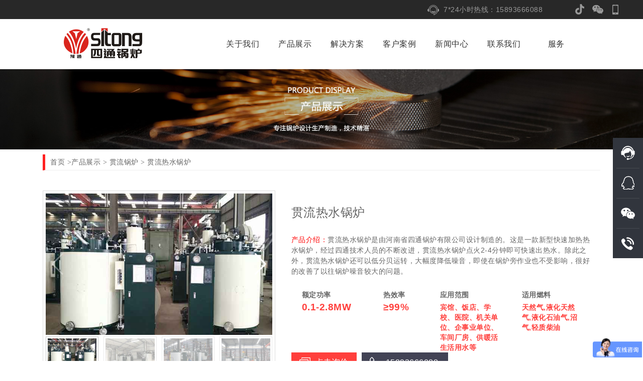

--- FILE ---
content_type: text/html
request_url: https://www.hnsstgl.cn/chanpin/guanliu/2018/0322/12.html
body_size: 9646
content:
<!DOCTYPE html>
<html lang="zh-cn">
<head>
<meta http-equiv="X-UA-Compatible" content="IE=edge">
<meta name="viewport" content="width=device-width, initial-scale=1, maximum-scale=1, user-scalable=no">
<meta charset="utf-8">
<meta name="renderer" content="webkit" />
    <title>贯流热水锅炉 - 贯流锅炉 - 环保锅炉、节能锅炉、低氮锅炉—河南省四通锅炉有限公司</title>
	<meta name="keywords" content="贯流热水锅炉">
	<meta name="description" content="河南省四通锅炉有限公司设计制造的新燃油 气贯流热水锅炉是一款新型快速加热热水锅炉，点火2—4分钟快速出热水。">
<meta name="applicable-device" content="pc,mobile">
<link rel="stylesheet" type="text/css" href="/newstatic/css/public/bootstrap.css">
<link rel="stylesheet" type="text/css" href="/newstatic/css/public/public.css">
<link rel="stylesheet" type="text/css" href="/newstatic/css/public/aos.css">
<link rel="stylesheet" type="text/css" href="/newstatic/css/public/xghy.css">
<link rel="stylesheet" type="text/css" href="/newstatic/css/cplist/cplist.css">
<script type="text/javascript" src="/newstatic/js/public/jquery.min.js"></script>
<script type="text/javascript" src="/newstatic/js/public/bootstrap.js"></script>
<script type="text/javascript" src="/newstatic/js/public/aos.js"></script>
<script type="text/javascript" src="/newstatic/js/public/public.js"></script>
<script>
var _hmt = _hmt || [];
(function() {
  var hm = document.createElement("script");
  hm.src = "https://hm.baidu.com/hm.js?2fa679152e7d6bb2c8a588967db82b53";
  var s = document.getElementsByTagName("script")[0]; 
  s.parentNode.insertBefore(hm, s);
})();

function open_win() 
{
var openUrl = "http://p.qiao.baidu.com/cps/chat?siteId=10409850&userId=23152782";
var iWidth=800; 
var iHeight=600; 
var iTop = (window.screen.availHeight-30-iHeight)/2; 
var iLeft = (window.screen.availWidth-10-iWidth)/2; 
window.open(openUrl,"","height="+iHeight+", width="+iWidth+", top="+iTop+", left="+iLeft);
}
</script>
</head>
<body >
<div id="demo d-none"></div>
 <style>

 </style>
 
         <div class="m-doc fp-viewing-page1 d-block d-md-none" onhashchange="getHash()">
            <!--top-->
            <div class="m-hd">
               <a href="/"> <div class="m-logo"></div></a>
                <span href="#sidr-right" id="simple-menu"></span>
            </div>
            <div id="sidr-right" class="sidr right" style="">
                <div class="sidr-inner">
                    <ul>
										<li><a href="/">首页</a></li>
				
														<li><a href="/about/">关于我们</a></li>

																<li><a href="/chanpin/">产品展示</a></li>

																<li><a href="/jjfa/">解决方案</a></li>

																<li><a href="/index.php?m=content&c=index&a=lists&catid=10">客户案例</a></li>

																<li><a href="/news/">新闻中心</a></li>

																<li><a href="/lianxi/">联系我们</a></li>

																<li><a href="/service/">服务</a></li>

																		</ul>
                </div>
            </div>
        </div>
 
 
 <div class="container-fu d-none d-md-block"  style="background-color: #282828">
    <div class="header_top">
        <div class="header_top_r">
            <ul class="sites">
                <li class="mb"><a href="" target="_blank" title="欢迎访问手机端网站"></a></li>
                <li class="wx"><a href="javascript:void(0);" title="欢迎关注四通微信公众号" style="background-position: -299px 0px;"></a><div class="wxbox" style="overflow: hidden; display: none;"></div></li>
                <li class="wb"><a href="" target="_blank" title="欢迎关注四通官方微博"></a></li>
            </ul>
            <div class="tel">7*24小时热线：15893666088</div>
        </div>
    </div>
    <div class="cebian">
        <ul>
            <li style="background-color: rgb(49, 53, 61);"><a href="javascript:void(0);" onclick="open_win()" target="_blank" rel="nofollow" style="left: 0px; background-color: rgb(49, 53, 61);"><span class="span1"></span>联系客服</a></li>
            <li><a target="_blank" href="http://wpa.qq.com/msgrd?v=3&amp;uin=2271980978&amp;site=qq&amp;menu=yes"><span class="span2"></span>2271980978</a></li>
            <li style="background-color: rgb(49, 53, 61);">
                <span class="span3"></span>
                <div class="cebian_wx" style="right: -60px;"></div>
            </li>
            <li style="background-color: rgb(49, 53, 61);"><a style="left: 0px; background-color: rgb(49, 53, 61);"><span class="span4"></span>15893666088</a></li>
            <li style="overflow: hidden; display: none;"><span class="span5"></span></li>
        </ul>
    </div>
</div>
<div class="container-fu prv  d-none d-md-block">
    <div class="header">
        <div class="hdbox">
            <div class="logo"><a href="/" title="河南省四通锅炉有限公司">河南省四通锅炉有限公司</a></div>
            <div class="nav">
                <ul class="navlist">				
					
									 <li><a href="/about/" class="items">关于我们</a>
					 												<dl class="poslf">
							<div class="list">
								
														   <a href="/about/stjj/">四通简介</a>
														   <a href="/about/fengcai/">风采展示</a>
														   <a href="/about/rongyu/">四通荣誉</a>
														   <a href="/about/zizhi/">四通资质</a>
														   <a href="/about/jiaru/">加入我们</a>
								
														 </div>
						 </dl>
						 										</li>
									 <li><a href="/chanpin/" class="items">产品展示</a>
					 												<dl class="navpro" >
							<div class="wrapper plist">
							    		
																					
								<ul class="fv">
								<a class="ttimg" href="/chanpin/lengning/"><img src="/newstatic/image/产品1-1.jpg" alt="低氮锅炉" title="低氮锅炉" /></a>
								<span><a href="/chanpin/lengning/">低氮锅炉</a></span>
																										<li><a href="/chanpin/lengning/2018/0326/46.html">WNS低氮燃气热水锅炉</a></li>
																		<li><a href="/chanpin/lengning/2018/0326/47.html">WNS低氮冷凝式燃气蒸汽锅炉</a></li>
																		<li><a href="/chanpin/lengning/2019/0724/52.html">商用低氮热水锅炉</a></li>
																		<li><a href="/chanpin/lengning/2021/0514/54.html">商用燃油/气模温机</a></li>
																									</ul>
																						
								<ul class="fv">
								<a class="ttimg" href="/chanpin/guanliu/"><img src="/newstatic/image/产品2-2.jpg" alt="贯流锅炉" title="贯流锅炉" /></a>
								<span><a href="/chanpin/guanliu/">贯流锅炉</a></span>
																										<li><a href="/chanpin/guanliu/2018/0321/10.html">燃气贯流蒸汽锅炉</a></li>
																		<li><a href="/chanpin/guanliu/2018/0322/11.html">轻油贯流蒸汽锅炉</a></li>
																		<li><a href="/chanpin/guanliu/2018/0322/12.html">贯流热水锅炉</a></li>
																		<li><a href="/chanpin/guanliu/2018/0322/13.html">四通低氮贯流锅炉（技术创新产品）</a></li>
																									</ul>
																						
								<ul class="fv">
								<a class="ttimg" href="/chanpin/ranyouqi/"><img src="/newstatic/image/产品3-3.jpg" alt="燃油气锅炉" title="燃油气锅炉" /></a>
								<span><a href="/chanpin/ranyouqi/">燃油气锅炉</a></span>
																										<li><a href="/chanpin/ranyouqi/2018/0322/14.html">四通燃油/燃气热风炉</a></li>
																		<li><a href="/chanpin/ranyouqi/2018/0322/17.html">YY(Q)W卧式燃油/燃气导热油炉</a></li>
																		<li><a href="/chanpin/ranyouqi/2018/0322/18.html">WNS卧式燃油/燃气承压热水锅炉</a></li>
																		<li><a href="/chanpin/ranyouqi/2018/0322/19.html">CWNS型燃油/燃气常压热水锅炉</a></li>
																		<li><a href="/chanpin/ranyouqi/2018/0322/26.html">WNS型燃油/燃气蒸汽锅炉</a></li>
																		<li><a href="/chanpin/ranyouqi/2018/1221/50.html">低氮真空热水锅炉</a></li>
																		<li><a href="/chanpin/ranyouqi/2018/1221/51.html">SZS燃油/燃气锅炉</a></li>
																									</ul>
																						
								<ul class="fv">
								<a class="ttimg" href="/chanpin/dianjiare/"><img src="/newstatic/image/产品4-4.jpg" alt="电加热锅炉" title="电加热锅炉" /></a>
								<span><a href="/chanpin/dianjiare/">电加热锅炉</a></span>
																										<li><a href="/chanpin/dianjiare/2018/0322/28.html">CWDR卧式电加热热水锅炉</a></li>
																		<li><a href="/chanpin/dianjiare/2018/0322/29.html">LDR型立式电加热蒸汽锅炉</a></li>
																		<li><a href="/chanpin/dianjiare/2018/0322/30.html">WDR型卧式电加热蒸汽锅炉</a></li>
																									</ul>
																						
								<ul class="fv">
								<a class="ttimg" href="/chanpin/shengwuzhi/"><img src="/newstatic/image/产品5-5.jpg" alt="生物质锅炉" title="生物质锅炉" /></a>
								<span><a href="/chanpin/shengwuzhi/">生物质锅炉</a></span>
																										<li><a href="/chanpin/shengwuzhi/2018/0322/31.html">SZL双锅筒纵置式链条炉排锅炉</a></li>
																		<li><a href="/chanpin/shengwuzhi/2018/0322/32.html">DZL单锅筒纵置式链条炉排锅炉</a></li>
																		<li><a href="/chanpin/shengwuzhi/2018/0322/33.html">DZH单锅筒纵置式快装活动炉排锅炉</a></li>
																		<li><a href="/chanpin/shengwuzhi/2020/0325/53.html">YG（L）W有机热载体炉（导热油炉）</a></li>
																									</ul>
															
													
								<div class="navpb posa">
									<div class="fl">自主研发、专利设计、精湛工艺，这是真正的匠人智慧；因此，在客户面前，我们选择让质量发声。</div>
									<div class="fr ct"><a href="" onclick="" target="_blank" rel="nofollow">在线咨询</a></span></div>
								</div>										
							</div>							
						 </dl>
																</li>
									 <li><a href="/jjfa/" class="items">解决方案</a>
					 												<dl class="poslf">
							<div class="list">
								
														   <a href="/jjfa/yyhy/">应用行业</a>
														   <a href="/jjfa/xuanxing/">选型</a>
								
														 </div>
						 </dl>
						 										</li>
									 <li><a href="/index.php?m=content&c=index&a=lists&catid=10" class="items">客户案例</a>
					 					</li>
									 <li><a href="/news/" class="items">新闻中心</a>
					 												<dl class="poslf">
							<div class="list">
								
														   <a href="/news/gsnews/">公司新闻</a>
														   <a href="/news/hynews/">行业新闻</a>
								
														 </div>
						 </dl>
						 										</li>
									 <li><a href="/lianxi/" class="items">联系我们</a>
					 					</li>
									 <li><a href="/service/" class="items">服务</a>
					 												<dl class="poslf">
							<div class="list">
								
														   <a href="/service/fujipeijian/">辅机与配件</a>
								
														 </div>
						 </dl>
						 										</li>
					



					                </ul>
            </div>
        </div>
    </div>

</div><link rel="stylesheet" type="text/css" href="/newstatic/css/cpshow/cpshow.css">
<script src='/newstatic/js/public/swiper.min.js'></script>
 <link rel='stylesheet' href='/newstatic/css/public/swiper-bundle.min.css'>
 	<script src="/js/cp/pro_b.js"></script>

    <style>


    </style>
	<img class="d-none d-md-block" style="width:100%" src="/uploadfile/2019/0124/20190124105615972.jpg">
<div class="wrapper container">
  <div class="pgnav" id="pgnav"><a href="">首页</a> &gt;<a href="/chanpin/">产品展示</a> > <a href="/chanpin/guanliu/">贯流锅炉</a> > 贯流热水锅炉</div>
    <div class="cppage">
        <div class="cpbox col-md-5">
        <div class="cppics">
            
   <div
      style="--swiper-navigation-color: #fff; --swiper-pagination-color: #fff"
      class="swiper mySwiper2"
    >
      <div class="swiper-wrapper">
         					         <div class="swiper-slide">
          <img src="/uploadfile/2018/1031/20181031030330416.jpg" alt="贯流热水锅炉" />
        </div>
					         <div class="swiper-slide">
          <img src="/uploadfile/2018/1031/20181031030331665.jpg" alt="贯流热水锅炉" />
        </div>
					         <div class="swiper-slide">
          <img src="/uploadfile/2018/1031/20181031030331683.jpg" alt="贯流热水锅炉" />
        </div>
					         <div class="swiper-slide">
          <img src="/uploadfile/2018/1031/20181031030331446.jpg" alt="贯流热水锅炉" />
        </div>
					 
 

      </div>
      <div class="swiper-button-next"></div>
      <div class="swiper-button-prev"></div>
    </div>
    <div thumbsSlider="" class="swiper mySwiper">
      <div class="swiper-wrapper">

         					         <div class="swiper-slide">
          <img src="/uploadfile/2018/1031/20181031030330416.jpg" alt="贯流热水锅炉" />
        </div>
					         <div class="swiper-slide">
          <img src="/uploadfile/2018/1031/20181031030331665.jpg" alt="贯流热水锅炉" />
        </div>
					         <div class="swiper-slide">
          <img src="/uploadfile/2018/1031/20181031030331683.jpg" alt="贯流热水锅炉" />
        </div>
					         <div class="swiper-slide">
          <img src="/uploadfile/2018/1031/20181031030331446.jpg" alt="贯流热水锅炉" />
        </div>
					 
        
      </div>
    </div>

        <script>
      var swiper = new Swiper(".mySwiper", {
        spaceBetween: 10,
        slidesPerView: 4,
        freeMode: true,
        watchSlidesProgress: true,
      });
      var swiper2 = new Swiper(".mySwiper2", {
        spaceBetween: 10,
        navigation: {
          nextEl: ".swiper-button-next",
          prevEl: ".swiper-button-prev",
        },
        thumbs: {
          swiper: swiper,
        },
      });
    </script>        
            
            

        </div>
        </div>
        <div class="cpintro col-md-7">
 <h1>贯流热水锅炉</h1>
<div><span style="color: #ff0000">产品介绍：</span>贯流热水锅炉是由河南省四通锅炉有限公司设计制造的。这是一款新型快速加热热水锅炉，经过四通技术人员的不断改进，贯流热水锅炉点火2-4分钟即可快速出热水。除此之外，贯流热水锅炉还可以低分贝运转，大幅度降低噪音，即使在锅炉旁作业也不受影响，很好的改善了以往锅炉噪音较大的问题。</div>
<br>
<style>

</style>
<div class="show_cp_ul d-flex justify-content-around">
 <div class="show_cp_li col-5 col-md-3" >
     <div class="show_cp_li_t">额定功率</div>
     <div class="show_cp_li_c_1">0.1-2.8MW</div>     
 </div>   
 <div class="show_cp_li col-5 col-md-2" >
     <div class="show_cp_li_t">热效率</div>
     <div class="show_cp_li_c_1">≥99%</div>     
 </div>   
 <div class="show_cp_li col-3 d-none d-md-block">
     <div class="show_cp_li_t ">应用范围</div>
     <div>宾馆、饭店、学校、医院、机关单位、企事业单位、车间厂房、供暖活生活用水等</div>     
 </div>   
 <div class="show_cp_li col-3 d-none d-md-block" >
     <div class="show_cp_li_t">适用燃料</div>
     <div>天然气,液化天然气,液化石油气,沼气,轻质柴油</div>     
 </div>   
</div>
            <div class="price">
<!-- <a class="price_3d" href="" target="_blank">3D展厅</a> -->
 
<a class="price_a" href="javascript:void(0);" onclick="open_win()" target="_blank">点击询价</a>
<span>15893666088</span>
            </div>

        </div>
    </div>
    <div class="h60"></div>
    <div class="cpnav">
        <ul class="cpnavbox">
            <li class="part_6"><a href="#part_8">在线订购</a></li>
            <li class="part_5"><a href="#part_7">适用行业</a></li>
            <li class="part_4"><a href="#part_6">行业案例</a></li>
            <li class="part_6"><a href="#part_5">技术参数</a></li>
            <li class="part_6"><a href="#part_4">运行系统</a></li>
            <li class="part_3"><a href="#part_3">实力展示</a></li>
            <li class="part_2"><a href="#part_2">性能优势</a></li>
            <li class="part_1"><a href="#part_1" class="on">产品介绍</a></li>
        </ul>
    </div>
    

    
    <div class="test test-1">
      <div class="scrollbar"></div>
</div>
    <div id="cpcont">
        <div class="h40 part" id="part_1" ></div>
        <div class="pw">
            <h2 class="cp_title"><span>产品介绍>></span></h2>
            <div class="cpjs_wz" style="">&nbsp; &nbsp; &nbsp; &nbsp; 燃油/气贯流热水锅炉是一款新型快速加热热水锅炉，点火2&mdash;4分钟快速出热水。本体是由上集箱、下集箱、水管组成，配备水泵、燃烧机等辅机形成热水产出设备。<br />
<br />
&nbsp; &nbsp; &nbsp; &nbsp;&nbsp;燃油/气贯流热水锅炉水管布置内外两层由纵鳍片相连或者紧密相排，使受热面布置紧凑，水管设计采用了两端管口缩颈工艺，然后再将水管与上、下集箱焊接相连。对于上、下集箱和水管的焊接皆采用二氧化碳全自动焊接或半自动焊接，保证其焊接质量和良好的外观成型。<br />
<br />
&nbsp; &nbsp; &nbsp; &nbsp; 燃油/气贯流热水锅炉广泛适用于企业、宾馆、医院、写字楼、游泳馆、汤泉、住宅、酒店、洗浴中心、学校、商场、民用建筑等设施和生活及采暖。</div>
            <div class="cpjs_tp_1 d-none d-md-block" style="background-image:url(/uploadfile/2018/1031/20181031030331683.jpg)"></div>
            <div class="cpjs_tp_2 d-none d-md-block"  style="background-image:url(/uploadfile/2019/0918/20190918041012666.jpg)"></div>
            <div class="cpjs_tp_2 d-none d-md-block" style="background-image:url(/uploadfile/2019/0918/20190918040931997.jpg)"></div> 
            <div class="cpjs_tp_2 d-none d-md-block" style="background-image:url(/uploadfile/2019/0918/20190918040902256.jpg)"></div> 
            <div class="cpjs_tp_2 d-none d-md-block" style="background-image:url(/uploadfile/2019/0918/20190918040846386.jpg);margin-right:0px"></div> 
       </div>
        <div class="h40 part" id="part_2"></div>
        <div class="pw advan xnys">
            <h2 class="cp_title"><span>性能优势>></span></h2>
 
 
  <div class="row">

<div class="xnys_l col-4">
    <div class="xnys_l_con" style="background:#DFF2FF url('/images/cp/con/B_5.png') no-repeat center;border-radius:10px;"></div>
    <div class="xnys_l_r">
          <b>全自动焊接</b>
          <p class="d-md-block d-none">
全自动CO2焊接，部件标准统一，品质有保证</p> 
    </div>
</div> 
          
<div class="xnys_l col-4">
    <div class="xnys_l_con" style="background:#FEE6E2 url('/images/cp/con/R_5.png') no-repeat center;border-radius:10px;"></div>
    <div class="xnys_l_r">
          <b>2—4分钟快速出热水</b>
          <p class="d-md-block d-none">
贯流锅炉可以实现点火2—4分钟快速出热水，减少等待时间</p> 
    </div>
</div>
<div class="xnys_l col-4">
    <div class="xnys_l_con" style="background:#E8F4E0 url('/images/cp/con/G_5.png') no-repeat center;border-radius:10px;"></div>
    <div class="xnys_l_r">
          <b>整机出厂</b>
          <p class="d-md-block d-none">
锅炉整体调试出厂、现场免安装，设备到达使用现场通电后即可使用</p> 
    </div>
</div>
<div class="xnys_l col-4">
    <div class="xnys_l_con" style="background:#FFF1E4 url('/images/cp/con/O_3.png') no-repeat center;border-radius:10px;"></div>
    <div class="xnys_l_r">
          <b>符合环保标准</b>
          <p class="d-md-block d-none">
独特的消音设计，使全套设备运行噪音低</p> 
    </div>
</div>
<div class="xnys_l col-4">
    <div class="xnys_l_con" style="background:#EFECFF url('/images/cp/con/P_2.png') no-repeat center;border-radius:10px;"></div>
    <div class="xnys_l_r">
          <b>热效率高</b>
          <p class="d-md-block d-none">
燃烧气体高速流动在水管群间，热对流佳，热吸收快，传热效果佳，燃烧效率≥95%</p> 
    </div>
</div>
<div class="xnys_l col-4">
    <div class="xnys_l_con" style="background:#DEFEF9 url('/images/cp/con/C_3.png') no-repeat center;border-radius:10px;"></div>
    <div class="xnys_l_r">
          <b>结构紧凑</b>
          <p class="d-md-block d-none">
锅炉采用立式贯流结构，外观优美，占地面积小，可实现多台并联使用</p> 
    </div>
</div>
</div>

     </div>
</div>
     
     </div>
<div class="h40 part" id="part_3"></div>
 <div class="pw advan">
            <h2 class="cp_title"><span>实力展示>></span></h2>
<div class="cp_zz"><img class="d-none d-md-block" width=100% src="/newstatic/img/cp_zz.jpg">
<img class="d-block d-md-none" width=100% src="/newstatic/img/cp_zz1.jpg">
</div>			
     </div> 
   <div>  
   <div id="cpcont" class="container">  
 
 <div class="h40 part" id="part_4"></div>
  <div class="pw advan">
            <h2 class="cp_title"><span>运行系统>></span></h2>
<img src="/uploadfile/2021/0728/20210728091125909.jpg" class="show_cp_img_yx"  width=100%>		
     </div>
     
 <div class="h40 part" id="part_5"></div>
<div class="pw advan">
            <h2 class="para cp_title"><span>技术参数>></span></h2>
            <div class="protype">
<div class="tab">
<div class="int" style="display:block;">
<p style="color: rgb(0,0,0)">&nbsp;</p>
<table cellpadding="1" cellspacing="1" width="200">
<tbody>
	<tr>
	<td style="text-align: center">型号</td>
	<td style="text-align: center">LSS600S</td>
	<td style="text-align: center">LSS800S</td>
	<td style="text-align: center">LSS1000S</td>
	<td style="text-align: center">LSS1500SE</td>
	</tr>
	<tr>
	<td style="text-align: center">额定发热量（Kcal/h）</td>
	<td style="text-align: center">600000</td>
	<td style="text-align: center">800000</td>
	<td style="text-align: center">1000000</td>
	<td style="text-align: center">1500000</td>
	</tr>
	<tr>
	<td style="text-align: center">给水能力（L/H）</td>
	<td style="text-align: center">12000</td>
	<td style="text-align: center">16000</td>
	<td style="text-align: center">20000</td>
	<td style="text-align: center">30000</td>
	</tr>
	<tr>
	<td style="text-align: center">传热面积（㎡）</td>
	<td style="text-align: center">10.2</td>
	<td style="text-align: center">10.2</td>
	<td style="text-align: center">15.2</td>
	<td style="text-align: center">16.4</td>
	</tr>
	<tr>
	<td style="text-align: center">高压力（Kgf/cm&sup3;）</td>
	<td style="text-align: center">10</td>
	<td style="text-align: center">10</td>
	<td style="text-align: center">10</td>
	<td style="text-align: center">10</td>
	</tr>
	<tr>
	<td style="text-align: center">锅炉容量（L）</td>
	<td style="text-align: center">320</td>
	<td style="text-align: center">320</td>
	<td style="text-align: center">368</td>
	<td style="text-align: center">445</td>
	</tr>
	<tr>
	<td style="text-align: center">锅炉效率（%）</td>
	<td style="text-align: center">93</td>
	<td style="text-align: center">93</td>
	<td style="text-align: center">93</td>
	<td style="text-align: center">93</td>
	</tr>
	<tr>
	<td style="text-align: center">燃烧方式（-）</td>
	<td style="text-align: center">STAGE</td>
	<td style="text-align: center">STAGE</td>
	<td style="text-align: center">STAGE</td>
	<td style="text-align: center">STAGE</td>
	</tr>
	<tr>
	<td style="text-align: center">锅炉形态（-）</td>
	<td style="text-align: center">小型锅炉</td>
	<td style="text-align: center">小型锅炉</td>
	<td style="text-align: center">小型锅炉</td>
	<td style="text-align: center">小型锅炉</td>
	</tr>
	<tr>
	<td style="text-align: center">燃料入口（mm）</td>
	<td style="text-align: center">40</td>
	<td style="text-align: center">40</td>
	<td style="text-align: center">40</td>
	<td style="text-align: center">50</td>
	</tr>
	<tr>
	<td style="text-align: center">给水入口（mm）</td>
	<td style="text-align: center">80</td>
	<td style="text-align: center">100</td>
	<td style="text-align: center">100</td>
	<td style="text-align: center">125</td>
	</tr>
	<tr>
	<td style="text-align: center">排水入口（mm）</td>
	<td style="text-align: center">25</td>
	<td style="text-align: center">25</td>
	<td style="text-align: center">25</td>
	<td style="text-align: center">25</td>
	</tr>
	<tr>
	<td style="text-align: center">安全阀管径（mm）</td>
	<td style="text-align: center">20</td>
	<td style="text-align: center">20</td>
	<td style="text-align: center">20</td>
	<td style="text-align: center">20</td>
	</tr>
	<tr>
	<td style="text-align: center">回水管径（mm）</td>
	<td style="text-align: center">80</td>
	<td style="text-align: center">100</td>
	<td style="text-align: center">100</td>
	<td style="text-align: center">125</td>
	</tr>
	<tr>
	<td style="text-align: center">
	<p>锅炉尺寸</p>
	<p>长、宽、高</p>
	<p>（mm）</p>
	</td>
	<td style="text-align: center">
	<p>1700</p>
	<p>1300</p>
	<p>2286</p>
	</td>
	<td style="text-align: center">
	<p>1941</p>
	<p>1433</p>
	<p>2136</p>
	</td>
	<td style="text-align: center">
	<p>2186</p>
	<p>1600</p>
	<p>2200</p>
	</td>
	<td style="text-align: center">
	<p>2156</p>
	<p>1600</p>
	<p>2685</p>
	</td>
	</tr>
</tbody>
</table>
<p style="color: rgb(0,0,0); text-align: center">&nbsp;</p>
</div>

</div>
</div>
<p>备注：<br />
1. 上述所有值，是以天然气（LNG）低位发热值8,400kcal/Nm&sup3;、城市煤气（CG）低位发热值4,000kcal/Nm&sup3;、焦炉煤气低位发热值4,200kcal/Nm&sup3;、柴油低位发热值10,200kcal/kg、甲醇低位发热值4650kcal/kg为标准计算。<br />
2. 根据用户需求，我公司可以提供其他特殊型号的锅炉。<br>
3. 参数仅供参考，产品不断更新，若有变动以实际最终变更图纸为准。
</p>        </div>  

<!--

        <div class="h40 part" id="part_6"></div>
        <div class="pw" style="overflow: hidden;">
            <h2><span>相关案例>></span></h2>
            <div class="anli-qh">
<style>
.pro-anli_li{width:580px;margin-right:20px;float:left;border:1px solid #ccc;height:180px;overflow:hidden;border-radius:10px}    
.pro-anli_li_img img{width:240px;height:100%;}  
.pro-anli_li_img{height:100%;float:left}
.pro-anli_li_js{float:left;width:338px;height:100%;padding:15px 30px;box-sizing:border-box;-moz-box-sizing:border-box;/* Firefox */-webkit-box-sizing:border-box; /* Safari */}
.pro-anli_li h4{font-size:17px;font-weight:700;line-height:28px}
.pro-anli_li span a{padding:3px 15px 5px 15px;border:1px solid #FF3F3C;color:#FF3F3C;border-radius:8px;font-size:16px}
.pro-anli_li_js li{line-height:23px}
.pro-anli_li_js ul{margin-bottom:15px}
 .pro-anli-num ul{display: flex;justify-content:center;display:flex;}
</style>
		
			 
	         
		 
	         
				
            </div>
            <div class="pro-anli-num"><ul></ul></div>
        </div>
	      <div class="h40 part" id="part_7"></div>
		<div class="janli-l">
            <div class="janli-t"><b>相关行业>></b></div>
            <div class="clear"></div>
                  <div class="janli-l-con">
				 
							
				<div style="margin-right:50px"><a href="/shipin/"><img src="/uploadfile/2019/0124/20190124105338457.jpg" alt="食品行业"/><p>该锅炉在食品行业中的应用</p></a></div>

								 
							
				<div style="margin-right:50px"><a href="/yangzhi/"><img src="/uploadfile/2020/0925/20200925094159964.jpg" alt="养殖行业"/><p>该锅炉在养殖行业中的应用</p></a></div>

								 
							
				<div style="margin-right:0px"><a href="/gongnuan/"><img src="/uploadfile/2018/1031/20181031092159126.jpg" alt="供暖行业"/><p>该锅炉在供暖行业中的应用</p></a></div>

											  

                  </div>
        </div>	
		
	!-->

        <div class="clear"></div>
        <div class="h40 part" id="part_8"></div>
        <div class="pw clear" style="border:none;padding-bottom: 0;">
            <h2 class="cp_title"><span>在线订购>></span></h2>
            <div class="biaodan">
	 <div class="biaodan">
 <div class="public_form container">
     <p>欢迎填写以下表格，留下您的联系电话、常用邮箱、设备使用地等信息，并尽可能详细描述产品需求，我们将快速处理您提交的信息，确保您的购买咨询得到及时、准确的回复。</p>
    <form name="myform" id="myform" method="post" action="/index.php?m=formguide&amp;c=index&amp;a=show&amp;formid=18&amp;siteid=1">
        <div class="formleft ">
            <input name="info[name]" id="" type="text" placeholder="您的姓名(必填)" required="">
            <input name="info[phone]" id="" type="num" placeholder="联系电话(必填)" required="">
            <input name="info[didian]" id="address" type="text" placeholder="设备使用地">
			<input id="submit" class="submit button" name="dosubmit" type="submit" value="提 交">
        </div>
		   <div class="formright ">
            <textarea name="info[xuqiu]" id="content" placeholder="需求详情(必填)" required=""></textarea>
            <button id="reset" class="reset button" name="reset" type="reset" value="重 填">重 填</button>
			</div>
    </form>

 </div>
  </div>
</div>
<div class="clear"></div>
<div class="h10 border2"></div>
<div>
   <div  class="janli"><b>联系我们</b></div>
    <div class="clear"></div>
    <div class="footer_con">
        <ul>
            <li class="wechat d-none d-md-block"><i></i><span>微信公众号 </span><em></em></li>
            <li class="dqt d-none d-md-block"><a href="javascript:void(0);" onclick="open_win()"><i></i><span>人工客服</span></a></li>
            <li class="qq d-none d-md-block"><a href="http://wpa.qq.com/msgrd?v=3&uin=2271980978&site=qq&menu=yes" target="_blank"><i></i><span>QQ 2271980978</span></a></li>
            <li class="tel_new"><i></i><span>全国热线：15893666088</span></li>
        </ul>
    </div>
</div>

<div class="wrapper hbuy">
    <p style="margin: 0;">四通锅炉为您提供<a href="/chanpin/lengning/">低氮锅炉</a>、<a href="/chanpin/guanliu/">贯流锅炉</a>、<a href="/chanpin/ranyouqi/">燃油气锅炉</a>、<a href="/chanpin/dianjiare/">电加热锅炉</a>、<a href="/chanpin/shengwuzhi/">生物质锅炉</a>、的选购和全方位的解决方案；您可以致电全国服务热线&nbsp;<em>0371-58576888</em>、销售电话<em>&nbsp;0371-58576999</em>&nbsp;进行产品咨询或来访预约，我们将竭诚为您服务！</p>
</div>
        </div>
    </div>
</div>  


<script>
    var img=$("img");
img.on("contextmenu",function(){return false;});
img.on("dragstart",function(){return false;});
</script>
<div class="container-fu" style="position: relative;height:350px;background-color: #333333;">

    <div class="container containeron" style="height: 100%;position: relative;overflow: visible;">
        <div class="index_footer">
            <div class="h40"></div>
            <div class="index_footer_l d-none d-md-block">
			
			



                <div class="footer_l_ul">
                    <ul>
                        <b><a href="/chanpin/">产品展示</a></b>
                     					   <li><a href="/chanpin/lengning/">低氮锅炉</a></li>
					 					   <li><a href="/chanpin/guanliu/">贯流锅炉</a></li>
					 					   <li><a href="/chanpin/ranyouqi/">燃油气锅炉</a></li>
					 					   <li><a href="/chanpin/dianjiare/">电加热锅炉</a></li>
					 					   <li><a href="/chanpin/shengwuzhi/">生物质锅炉</a></li>
					                     </ul>
                </div>
                 <div class="footer_l_ul">
                    <ul>
                        <b><a href="/news/">新闻中心</a></b>
                     					   <li><a href="/news/gsnews/">公司新闻</a></li>
					 					   <li><a href="/news/hynews/">行业新闻</a></li>
					                     </ul>
                </div>
                <div class="footer_l_ul">
                    <ul>
                        <b><a href="/index.php?m=content&c=index&a=lists&catid=10">客户案例</a></b>
                                         </ul>
                </div>
                <div class="footer_l_ul">
                    <ul>
                        <b><a href="/jjfa/">解决方案</a></b>
                     					   <li><a href="/jjfa/yyhy/">应用行业</a></li>
					 					   <li><a href="/jjfa/xuanxing/">选型</a></li>
					                     </ul>
                </div>



<script>


</script>
            </div>
            <div class="index_footer_r">
                <div class="index_footer_r_t">
                    <div>
                        <b>四通服务热线</b>
                        <p>0371-58576999</p>
                    </div>
                    <div>
                        <b>四通营销热线</b>
                        <p>0371-58576888</p>
                    </div>
                    <p>总部地址：河南·周口·太康产业集聚区阳夏路18号</p>
                    <p>运营中心地址：中国·郑州·绿地中心双子塔南塔4111</p>
                </div>
                <p class="mb-0">扫一扫关注我们：</p>
                <div class="clear"></div>
                <div class="index_footer_r_b">
                    <span></span>
                    <div class="index_footer_r_con">
                        <ul>
                            <li><a href="/about/fengcai/" target="_blank"><i class="span1"></i>四通图库</a></li>
                            <li><a href="/about/videoa/" target="_blank"><i class="span2"></i>四通视频</a></li>
                            <li><a href=""><i class="span3"></i>企业QQ</a></li>
                            <li><a href="" target="_blank"><i class="span4"></i>官方微博</a></li>
                        </ul>
                    </div>
                </div>
            </div>
        </div>
    </div>
</div>

<div class="footer footer-c " style="margin-top:0">
    <div class="ftbox" style="overflow: visible">
        <div class="copyright nbd">
            <ul class="fl png ">
<a href="/about/" target="_blank">关于我们</a> |  
<a href="/chanpin/" target="_blank">产品展示</a> |  
<a href="/jjfa/" target="_blank">解决方案</a> |  
<a href="/anli/" target="_blank">客户案例</a> |  
<a href="/news/" target="_blank">新闻中心</a> |  
<a href="/index.php?m=content&amp;c=index&amp;a=lists&amp;catid=11" target="_blank">联系我们</a> |  
<a href="/service/" target="_blank">服务</a> |  


            </ul>
                        <i class="fr">备案号：<a href="http://beian.miit.gov.cn" rel="nofollow" title="ICP工信部备案查询">豫ICP备15011260号</a></i>

<br>
        </div>
    </div>
</div>



</body>

</html>


--- FILE ---
content_type: text/css
request_url: https://www.hnsstgl.cn/newstatic/css/public/public.css
body_size: 8914
content:
*{margin:0;padding:0;font-family:"Microsoft Yahei","WenQuanYi Micro Hei",SimSun,Tahoma,Arial,Helvetica,STHeiti;box-sizing:border-box;transition:all 0.3s}
a:hover{text-decoration:none}
a,a:link,a:visited,a:active{color:#666;text-decoration:none;}
body{color:#666;}
li{list-style:none}
@media(max-width:480px) {
	html{
		font-size:14px;
	}
}
hemt{font-size:16px;}

*{
	letter-spacing:0.5px;
	text-decoration: none;
}
.prv{position:relative}
.wrapper{margin:auto}
.container-fu{width:100%}
.container-fu img{width:100%}


.janli b{color:#333;background:url(/images/bg3.png) no-repeat left bottom;width:100px;line-height:24px;height:35px;font-size:24px;float:left;margin-bottom:15px;font-weight:100}
.f_title img{width:100%;height:13.5rem;object-fit:cover;}

.fl{float:left}
.fr{float:right}
.posr{position:relative}
.posa{position:absolute}
.pd10{overflow:hidden;padding:10px}
.pd20{overflow:hidden;padding:20px}
.mt10{margin-top:10px}
.mt20{margin-top:20px}
.mt30{margin-top:30px}
.mt40{margin-top:40px}
.mb10{margin-bottom:10px}
.mb20{margin-bottom:20px}
.mb30{margin-bottom:30px}
.mb40{margin-bottom:40px}
.w30{width:30px;}
.w40{width:40px;}
.clear{clear:both;overflow:hidden}
.fw{font-weight:700}
.fn{font-weight:400}
.tal{text-align:left}
.tac{text-align:center}
.tar{text-align:right}
.ti{text-indent:-10000px}
.h60{height:60px;width:100%;display:block;clear:both;overflow:hidden}
.h50{height:50px;width:100%;display:block;clear:both;overflow:hidden}
.h40{height:40px;width:100%;display:block;clear:both;overflow:hidden}
.h30{height:30px;width:100%;display:block;clear:both;overflow:hidden}
.h20{height:20px;width:100%;display:block;clear:both;overflow:hidden}
.h10{height:10px;width:100%;display:block;clear:both;overflow:hidden}
.big img{-webkit-transform:scale(1);-moz-transform:scale(1);-o-transform:scale(1);transform:scale(1);-webkit-transition:all 1s ease;-moz-transition:all 1s ease;-o-transition:all 1s ease;transition:all 1s ease;overflow: hidden;}
.big:hover img{-webkit-transform:scale(1.05);-moz-transform:scale(1.05);-o-transform:scale(1.05);transform:scale(1.05);-webkit-transition:all 1s ease;-moz-transition:all 1s ease;-o-transition:all 1s ease;transition:all 1s ease}
/*header-start*/
.logo{background:url(/images/logo.png) no-repeat center;}
.header_soso a i,.sites .en span,.sites .mb a,.sites .wb a,.sites .wx a,.sites li.en span.world,.soso_con_close span,.soso_con_l span,.tel{background:url(/images/icon_hf.png) no-repeat}
.header{width:1190px;margin:0 auto}
.header .hdbox{z-index:99999;margin:0 auto;height:100px}
.header_top{height:38px;width:100%;max-width:1190px;margin:0 auto;position:relative}
.header_top_l{width:485px;float:left}
.header_top_l li{float:left;margin-right:25px;font-size:14px;line-height:38px;height:38px;color:#999}
.header_top_l li a{color:#999;/*transition:all .2s*/}
.header_top_l li a:hover{color:#FFF}
.header_top_l li .more_me{width:135px;height:180px;display:none;margin-left:-60px}
.header_top_l li dl{width:130px;height:163px;position:absolute;top:45px;z-index:9999;left:322px;background:#FFF;border:1px solid #e6e6e6}
.header_top_l li dl dd{width:100px;height:40px;line-height:40px;border-bottom:1px solid #e6e6e6;margin:0 auto;text-align:center}
.header_top_l li dl dd a{/*transition:all .2s;*/text-align:center;width:100%;margin-right:0;height:40px;line-height:40px}
.header_top_l li dl dd a:hover{color:#ff3f3b}
.header_top_l li span{display:block;width:132px;height:12px;background:url(../img/icon_qunav.png) center;background-position:-397px -48px;position:absolute;z-index:9999}
.header_top_r{width:500px;height:38px;float:right}
.header_top_r .tel{float:right;width:244px;line-height:38px;color:#999;background-position:0 0;text-indent:32px}
.header_top_r .sites{float:right;width:240px;height:38px}
.header_top_r .sites li{float:right;height:38px;width:20px;margin-left:16px}
.header .sites li span,.header_top_r .sites li a{display:block;height:38px;text-align:right;/*-webkit-transition:all .2s;-moz-transition:all .2s;-o-transition:all .2s;transition:all .2s;*/color:#999}
.nav{z-index:9999;width:822px;height:100px;float:left;overflow: hidden;}
.navlist{margin:0 auto;height:100px;width:832px;padding-left: 18px;}
.navlist li{float:left;width:104px;}
.navlist li .items{display:block;overflow:hidden;height:100px;width:140px;position: relative;left: -18px;color:#333;text-align:center;font:400 16px/100px "microsoft yahei"}
.navlist li .online-items{margin:12px 0;height:24px;border-left:1px solid #e1e1e1;background:url("/images/icon_hf.png") -307px -10px no-repeat;color:red;text-align:right;line-height:24px}
.navah{background:url("/images/icon_nav.png") 0 -46px repeat-x;color:#ff2020!important}
.navlist li .online-items{width:138px}
.navlist li.first{margin-left:1px}
.navlist li .navpro,.navpro .plist{height:500px}
.navlist li dl{position:absolute;top:100px;z-index:9999; display:none;background-color:#fff}
.navlist li .poslf{width:140px;border-bottom:2px #cdcdcd solid;z-index:99999;margin-left: -18px;}
.navlist li .poslf .list{width:100%}
.navlist li .poslf .list a{display:block;width:100%;color:#333;text-align:center;font:400 14px/38px "microsoft yahei"}
.navlist li .poslf .list a:hover{background:url("/images/icon-nav-arrow.png") 105px 16px no-repeat #ff3f3c;color:#fff}
.navlist li .navpro{width:100%;top:100px;overflow:hidden;background:url("/images/icon-navpro.png") left bottom repeat-x #fff;position:absolute;left:0;border-bottom: 2px solid #ff3f3b;}
.navlist .header_soso{position: relative;cursor: pointer;}
.navlist .header_soso a {height: 32px;display: block;width:66px;margin: 0 auto;text-align: center;}
.navlist .header_soso i{display: block;background-position:-12px -212px;float: left;width: 24px;height: 20px;margin-top: 40px;}
.navlist .header_soso p {font: 400 16px/100px "microsoft yahei";color:#333;display: block;width: 32px;height: 20px;float: left;}
.navlist .header_soso:hover a i{background-position:-131px -212px}
.navlist .header_soso:hover a p{color:#ff3f3c;}
.header_soso_con{height:250px;border-bottom:3px solid #ff3f3c;background-color:#282828;position:absolute;top:100px;left:0;width:100%;z-index:9;display:none}
.soso_con_l{width:26%;float:left;margin-right:1.8%}
.soso_con_l span{width:135px;height:133px;float:right;background-position:0 -273px !important;margin-top:56px}
.soso_con_m{width:57%;float:left;height:92px;margin-top:77px}
.soso_con_m .isch{height:40px;margin-bottom:10px;width:100%;float:left}
.soso_con_m .isch ul li{float:left;line-height:38px;margin-right:10px; padding:0 10px;}
.soso_con_m .isch ul li a{color:#fff;}
.soso_con_m .isch ul .bg_hui{background-color:#999}
.inslt{height:40px;margin-bottom:10px}
.soso_con_m .isch .key{height:100%;width:80%;border:none;background:0 0;float:left;text-indent:20px;background-color:#fff}
.soso_con_m .isch .sub{height:100%;width:20%;border:none;background:0 0;float:left;text-align:center;color:#fff;background-color:#ff3f3c;display:block;cursor:pointer;font-size:16px}
.soso_con_m .isch .sub:hover{background-color:#ff0400;}
.soso_con_close{width:14.8%;float:left;height:250px;position:relative}
.soso_con_close span{background-position:-135px -273px !important;width:30px;height:30px;position:absolute;right:0;top:30px;display:block;cursor:pointer}
.navpro .plist{width:1190px}
.navpro .plist ul.fv{float:left;width:238px}
.navpro .plist ul span{margin: 0 auto;display:block;width:160px}
.navpro .plist .ttimg{margin: 0 auto;width:210px;display: block;}
.navpro .plist .ttimg img{display: block;text-align: center;}
.navpro .plist ul.fv span{margin-bottom:10px;text-align:center;line-height: 45px;border-bottom:1px solid #ff3f3c;}
.navpro .plist ul.fv span a{color:#ff3f3c;font-size:16px;font-weight: Bold;}
.navpro .plist ul li{width:100%;line-height:28px}
.navpro .plist ul li a {text-align: center;display: block;}
.navpb{bottom:0;clear:both;overflow:hidden;width:1190px;height:40px;line-height:40px;margin: 0 auto;color: #999999;}
.navpb .ct a{color:#ffffff;font-size:14px;height: 40px;width:150px;display: block;text-indent: 60px;background: url(/images/icon_hf.png) 30px -38px no-repeat;background-color: #3a3a3a}
.navpb .ct a:hover{background-color: #ff3f3c}
/*header-end*/
/*con_banner+bread_start*/
.pgbanner{overflow:hidden;width:100%;height:200px}
.pgnav{margin-top:10px;border-bottom:1px solid #efefef;border-left:5px solid #ff2020;text-indent:10px;font:14px/30px "microsoft yahei"}
.pgnav:hover{border-bottom:1px solid #ff2020}
/*con_banner++bread_end*/
/*mid_tit-start*/
.mid_tit,.mid_tit-2{margin-bottom:0;}
.mid_tit-2 {overflow: hidden; margin: 0 auto; width: 120px;    margin-bottom: 50px; }
.mid_tit h2,.mid_tit-2 h2{height:42px;background:url("/images/bg2.png") no-repeat center bottom;font-size:30px;text-align:center;font-weight:100;color:#333;margin:0 auto;line-height:30px}
.mid_tit h2 a,.mid_tit-2 h2 a {color:#333;}
.mid_tit h2:hover a,.mid_tit-2 h2:hover a {color:#ff3200}
.mid_tit p,.mid_tit-3 p {color:#666;font-size:14px;text-align: center;line-height:30px;}
.con_mid_tit h1{text-align: center;font-size:30px;line-height: 45px;}
.con_mid_tit p{text-align: center;font-size:14px;margin-bottom:30px;}
.mid_tit2{margin-bottom:0;position: relative;height: 42px;}
.mid_tit2 h2{height:42px;background:url("/images/bg2.png") no-repeat center bottom;font-size:30px;line-height:30px;position: absolute;left:477px;}
.janli-t{width:100%;height:35px;display:block;overflow:hidden;margin-bottom: 40px;}
.janli-t b{color:#333;background:url("http://static.zzboiler.com/img/bg3.png") no-repeat left bottom;width:100px;line-height:24px;height:35px;font-size:24px;float:left;margin-bottom:0;font-weight:100}
.janli-t a{color:#FF3F3C;float:right;width:50px;text-align:right;line-height:30px}
/*mid_tit-end*/
/*form-start*/

.biaodan{height:auto;display:block;margin-top:10px;overflow:hidden}
.biaodan p{line-height:24px;font-size:14px;color:#666;display:block;font-weight:100;margin-bottom:10px;text-indent:2em;}
.biaodan form{height:330px;display:block}
.biaodan form input{margin-left:0;padding:0}
.biaodan form .formleft{width:568px;margin-right:20px;margin-left:20px;float:left;height:100%;overflow:hidden;position:relative}
.biaodan form .formleft input{line-height:38px;border:1px solid #cacbcb;height:38px;margin-bottom:10px;width:566px;text-indent:10px;float:left}
.biaodan form .formright{width:568px;float:left;height:100%;overflow:hidden;position:relative}
.biaodan form .formright input{line-height:38px;border:1px solid #cacbcb;opacity:.5;height:38px;margin-bottom:10px;width:566px;text-indent:10px;float:left}
.biaodan form .formright textarea{height:90px;width:566px;text-indent:10px;border:1px solid #cacbcb;opacity:.5;line-height:30px}
.biaodan form .formleft #submit{cursor:pointer;width:100px;height:40px;background-color:#FF3F3C;color:#FFF;line-height:40px;float:right;border:none;position:absolute;right:0;bottom:50px}
.biaodan form .formright button{cursor:pointer;width:100px;height:40px;background-color:#999;color:#FFF;line-height:40px;border:none;position:absolute;left:0;bottom:50px;margin-bottom:10px}
/*form-end*/
/*footer-text-start*/
.hbuy p{padding:10px 0;border-top:1px solid #e5e5e5;border-bottom:1px solid #e5e5e5;line-height:26px;font-size: 14px;}
.hbuy em,.hbuy h5{color:#ff2020;font-weight:700;}
/*footer-text-end*/
/*footer_lx-start*/
.footer_lx{width:1188px;height:200px;border:1px solid #dcdcdc}
.footer_lx ul{width:1150px;margin:0 auto}
.footer_lx ul li{width:230px;float:left}
.footer_lx ul li span{height:58px;width:60px;background-image:url("/images/lx.png");display:block;margin:0 auto;margin-top:37px}
.footer_lx ul li .span1{background-position:0 0}
.footer_lx ul li .span2{background-position:-60px 0}
.footer_lx ul li .span3{background-position:-120px 0}
.footer_lx ul li .span4{background-position:-180px 0}
.footer_lx ul li .span5{background-position:-240px 0}
.footer_lx ul li:hover span{background-position-y:-58px}
.footer_lx ul li p{text-align:center;font-size:16px;line-height:28px;margin-top:10px}
.footer_lx ul li:hover p{color:#ff3f3c}
.footer_lx ul li i{width:129px;height:141px;position:absolute;left:20%;top:160px;background-image:url("/images/weixin2.png");display:none}
/*footer_lx_end*/
/*--------footer_con------------*/
.footer_con { width: 100%; height: 130px; border: 1px solid #dcdcdc; }
.footer_con ul { width: 99.5%; margin: 30px auto; }
.footer_con ul li { float: left; height: 64px; line-height: 64px; color: #666666; padding: 0 46px;_padding:0 56px; transition: all .3s; border-right: 1px solid #dcdcdc; position: relative; }
.footer_con ul li a { display: block; }
.footer_con ul li i { display: block; width: 34px; height: 34px; margin-top: 12px; background: url("/images/icon_footer_con.png") no-repeat; float: left; transition: all .2s; }
.footer_con ul li span { transition: all .3s; padding-left: 15px; }
.footer_con ul li em { width: 129px; height: 141px; position: absolute; background-image: url("/images/bg_wxbox.jpg"); background-size:100% auto;left: 26%; top:70px; display: none;opacity: 0;}
.footer_con ul li.wechat i { background-position: -13px -6px; }
.footer_con ul li.dqt i { background-position: -57px -6px; }
.footer_con ul li.qq i { background-position: -97px -6px; }
.footer_con ul li.tel_new { border-right: none; }
.footer_con ul li.tel_new i { background-position: -133px -6px; }
.footer_con ul li:hover i { background-position-y: -39px; }
.footer_con ul li:hover span { color: #ff3f3c; }
/*---------footer_con end-----------*/

/*footer_small_end*/
/*new_con-start*/
.new_con p{text-indent:2em;margin-bottom:28px}
.new_con p a{border-bottom:dashed 1px;}
.new_con p a:hover{border-bottom:solid 1px;}
.new_con p img{text-align:center;width:auto}
.new_fanye{width:100%;height:60px}
.new_fanye p{text-align:center;line-height:58px}
.new_fanye .pre{width:514px;float:left;border:1px solid #dcdcdc;}
/*new_con-end*/
/*new_pre_next-start*/
.newslist{height:28px;margin:0 auto;display:table;}
.newslist span{font-size:16px;text-align:center;display:block;float:left;padding:0 8px}
.newslist span b{color:#ff3f3c}
/*new_pre_next-end*/

.header{font-size:14px}
@media screen and (max-width:1199px) and (min-width:1190px){.navlist li{float:left;width:76px;}
.navlist li .items{width:auto;}
.navlist .header_soso i{margin-top:30px;}
.navlist .header_soso p{line-height:77px;}
}
  
@media(max-width:768px) {
   body{padding-top:50px}
}
@media screen and (max-width:1190px){.header .logo{margin-right:30px;}
.nav{width:630px;}
.navlist li{width:78px;}
.navlist li .items{font-size:16px;}
.navlist .header_soso p{line-height:77px;}
.navlist .header_soso i{margin-top:30px;}
    .footer_con{width: 988px;}
    .footer_con ul li{padding: 0 46px;}
    .footer_con ul li em{left: 21%;}
    .header .logo{margin-right:30px;}
        .nav{width:630px;}
        .navlist li{width:78px;}
        .navlist li .items{font-size:16px;}
        .navlist .header_soso p{line-height:77px;}
        .navlist .header_soso i{margin-top:30px;}
}

#center {
  position: absolute;
  top: 50%;
  left: 50%;
  margin-top: -180px;
  margin-left: -75px;
  width: 150px;
  height: 80px;
  font-family: "Lato", sans-serif;
  font-weight: 600;
  font-size: 16px;
  color: #fff;
  text-align: center;
  -webkit-font-smoothing: antialiased;
}

.skype-loader {
  width: 80px;
  height: 80px;
  position: relative;
  margin: auto;
  margin-top: 60px;
  margin-bottom: 70px;
}

.skype-loader .dot {
  position: absolute;
  top: 0;
  left: 0;
  width: 80px;
  height: 80px;

  animation: 1.7s dotrotate cubic-bezier(0.775, 0.005, 0.310, 1.000) infinite;
}

.skype-loader .dot:nth-child(1) {
  animation-delay: 0.2s;
}

.skype-loader .dot:nth-child(2) {
  animation-delay: 0.35s;
}

.skype-loader .dot:nth-child(3) {
  animation-delay: 0.45s;
}

.skype-loader .dot:nth-child(4) {
  animation-delay: 0.55s;
}

.skype-loader .dot:after, .skype-loader .dot .first {
  content: "";
  position: absolute;
  width: 8px;
  height: 8px;
  background: #02aff1;
  border-radius: 50%;
  left: 50%;
  margin-left: -4px;
}

.skype-loader .dot .first {
  background: #fff;
  margin-top: -4px;
  animation: 1.7s dotscale cubic-bezier(0.775, 0.005, 0.310, 1.000) infinite;
  animation-delay: 0.2s;
}

@keyframes dotrotate { 
  from { transform: rotate(0deg); } 
  to { transform: rotate(360deg); }
}

@keyframes dotscale { 
  0%, 10% { width: 16px; height: 16px; margin-left: -8px;  margin-top: -4px; } 
  50% { width: 8px; height: 8px; margin-left: -4px; margin-top: 0; }
  90%, 100% { width: 16px; height: 16px;  margin-left: -8px;  margin-top: -4px; }
}


#loadmore {background: url(/images/go_more.gif) no-repeat center top; width: 162px; line-height: 62px; height: 65px; text-align: center; margin: 0 auto; display: block; bottom: 0; color: #ff2020; cursor: pointer; font-size: 16px; }

.container-fu {font-size:14px;}




.header_soso a i,.sites .en span,.sites .mb a,.sites .wb a,.sites .wx a,.sites li.en span.world,.soso_con_close span,.soso_con_l span,.tel{background:url(/images/icon_hf.png) no-repeat}
.header{width:1190px;margin:0 auto}
.header .logo{float:left;overflow:hidden;margin-top:18px;margin-right:48px;height:60px;background-position:center;width:320px}
.header .logo a{display:block;overflow:hidden;height:60px;text-indent:-10000px}
.header_top_l{width:485px;float:left}
.header_top_l li{float:left;margin-right:25px;font-size:14px;line-height:38px;height:38px;color:#999}
.header_top_l li a{color:#999;transition:all .2s}
.header_top_l li a:hover{color:#FFF}
.header_top_l li .more_me{width:135px;height:180px;display:none;margin-left:-60px}
.header_top_l li dl{width:130px;height:163px;position:absolute;top:45px;z-index:9999;left:240px;background:#FFF;border:1px solid #e6e6e6}
.header_top_l li dl dd{width:100px;height:40px;line-height:40px;border-bottom:1px solid #e6e6e6;margin:0 auto;text-align:center}
.header_top_l li dl dd a{transition:all .2s;text-align:center;width:100%;margin-right:0;height:40px;line-height:40px}
.header_top_l li dl dd a:hover{color:#ff3f3b}
.header_top_l li span{display:block;width:132px;height:12px;background:url(/img/icon_qunav.png) center;background-position:-402px -48px;position:absolute;z-index:9999}
.header_top_r{width:500px;height:38px;float:right}
.header_top_r .tel{float:right;width:244px;line-height:38px;color:#999;background-position:0 0;text-indent:32px}
.header_top_r .sites{float:right;width:140px;height:38px}
.header_top_r .sites li{float:right;height:38px;width:20px;margin-left:16px}
.header .sites li span,.header_top_r .sites li a{display:block;height:38px;text-align:right;-webkit-transition:all .2s;-moz-transition:all .2s;-o-transition:all .2s;transition:all .2s;color:#999}
.cebian{height:304px;width:60px;position:fixed;top:38.2%;right:0;z-index:99999}
.cebian ul{width:100%;height:100%}
.cebian ul li{width:100%;height:60px;background-color:#31353d;float:left;position:relative;cursor:pointer}
.cebian ul li a{width:192px;display:block;float:left;height:60px;position:absolute;top:0;left:0;line-height:60px;color:#FFF;z-index:9999999;background-color:#31353d;font-size:17px}
.cebian ul li span{width:46px;height:59px;border-top:1px solid #464a51;display:block;background:url(/images/icon_hf.png) no-repeat;float:left;margin:0 7px;transition:all .3s}
.cebian ul li:hover span{border-bottom:none;border-top:1px solid #ff3f3c;transition:all .3s}
.cebian ul li a .span1{background-position:-395px 0;border-top:none}
.cebian ul li a .span2{background-position:-395px -63px}
.cebian ul li .span3{background-position:-395px -123px}
.cebian ul li a .span4{background-position:-395px -183px}
.cebian ul li .span5{background-position:-395px -243px}
.cebian_wx{background:url(/images/bg_wxbox.jpg) no-repeat;width:107px;height:107px;position:absolute;z-index:-1;right:-60px;top:0;background-size:100% auto}
.sites .wb a{margin:0 auto;width:20px;background-position:-261px 0}
.sites .wx a{margin:0 auto;width:24px;background-position:-299px 0}
.sites .mb a{margin:0 auto;width:12px;background-position:-339px 0}
.header_top_r .sites li.en span.world{cursor:pointer;margin:0 auto;width:20px;background-position:-370px 0;height:38px;display:block;float:left}
.sites .wb a:hover{background-position:-261px -38px}
.sites .wx a:hover{background-position:-299px -38px}
.sites .mb a:hover{background-position:-339px -38px}
.sites .wx{position:relative}
.sites .wxbox{position:absolute;top:38px;left:-36px;z-index:99999;display:none;overflow:hidden;width:122px;height:122px;background:url(/images/bg_wxbox.jpg) no-repeat;text-indent:-1000px;background-size:100% auto}
.sites li.en{width:115px;line-height:38px;text-indent:5px;color:#999}
.header_top_r .sites li.en span{transition:all .2s}
.header_top_r .sites li.en:hover span{background-position:-370px -39px}
.header_top_r .sites li.en:hover a.none{color:#FFF}
.sites .en:hover span{background-position:-370px -38px}
.sites li.en .allwebsite{position:absolute;top:38px;right:0;display:none;padding:25px;width:290px;background-color:#fff;box-shadow:-1px -1px 8px #aeadad;z-index:99999}
.sites li.en .allwebsite a{padding-right:0;padding-left:15px;height:30px;background:url(/images/icon_web.png) no-repeat 0 12px;text-align:left;line-height:30px;transition:all .3s}
.sites li.en .allwebsite a:hover{color:#ff3f3b}
.sites li.en:hover .allwebsite{display:block}
.sites li.en .allwebsite dl{overflow:hidden;margin-bottom:25px;width:100%}
.sites li.en .allwebsite dl dt{padding-bottom:10px;width:100%;font-weight:700;font-size:14px}
.sites li.en .allwebsite dl dd{float:left;width:50%}
/*------------calc-------------------*/
span.close{position: absolute;top: 0;right: 0;display: block;width: 50px;height: 50px;line-height: 50px;text-align: center;cursor: pointer;background: #ff3d3b;color: #FFFFFF;font-size: 24px;}
#calc_fix{  width: 1190px;z-index: 9999;color:#fff}
.container .calculatorNavigation{margin:40px auto;height:60px;background-color:#d61719;text-align:center;font-size:18px;line-height:60px;}
 .container .heat_transfer{float:left;}
.container .heat_transfer ul{overflow:hidden;margin-bottom:10px;}
.container .heat_transfer li{float:left;margin-bottom:30px;width:50%;}
.container .heat_transfer li .name{float:left;padding:15px 0 0 0;font-size:13px;}
.container .heat_transfer li input{background-color: transparent;float:left;width:160px;height:50px;border:solid 1px #e2e2e2;border-radius:4px;text-indent:10px;font-size:16px;line-height:28px;margin-right: 15px;}

p.hot_qian{margin:-20px 0 30px;padding-bottom:20px;border-bottom:1px solid #e6e6e6;}
p.hot_qian a{margin-right: 20px;border-bottom: dashed 1px;}
p.hot_qian a:hover{border-bottom-style:solid;}
.b{ transition: 2s;}
.pad10{padding-left:40px}
.radio{display:none}
.radioInput{background-color:#fff;border-radius:3px;display:inline-block;height:16px;margin:0 5px 0px 6px;;vertical-align:middle;width:16px;line-height:1}
.radio:checked + .radioInput:after{background-color:#57ad68;content:"";display:inline-block;height:10px;margin:3px;width:10px}
@media screen and (max-width:1199px){
    body,button,input,select,textarea{color:#666;font:14px/24px "Microsoft Yahei","WenQuanYi Micro Hei",SimSun,Tahoma,Arial,Helvetica,STHeiti}
    #calc_fix{width: 990px;margin-left:-495px;}



    .bservice{background:url(/banner/bgservice_s.jpg) 50% 50% no-repeat}
    .bsolution{ background:url(/banner/pgsolution_s.jpg) 50% 50% no-repeat;}
    .bsolution{ background:url(/banner/pgsolution_s.jpg) 50% 50% no-repeat;}
    .header_soso_con{top:80px;}
    .nav {width: 660px;overflow: hidden;}
    .navlist li .poslf {width: 94px;}
    .navpro .plist {width: 990px;}
    .navpro .plist ul.fv {width: 198px;}
    .navlist li .online-items {width: 138px;}
    .navlist li.first { margin-left: 0; }
    .navlist li .navpro, .navpro .plist { height: 400px; }
    .navlist li .navpro {top: 80px;}
    .navpro .plist ul.tj { display: none; }
    .header .hdbox{height:80px}
    .header .logo{margin-top:13px;}
    .nav{width:630px;}
    .navlist li{width:78px;}
    .navlist li .items{font-size:16px;}
    .navlist .header_soso p{line-height:77px;}
    .navlist .header_soso i{margin-top:30px;}
    .footer_con{width: 988px;}
    .footer_con ul li{padding: 0 46px;}
    .footer_con ul li em{left: 21%;}
    /*------------*/
    .biaodan form .formleft{width:47.7%}
    .biaodan form .formright{width:47.7%}
    .biaodan form .formleft input{width:98%}
    .biaodan form .formright input{width:98%}
    .biaodan form .formright textarea{width:98%}
    .mid_tit2 h2{left:377px}
    .new_fanye .pre{width:43%}
    .new_fanye .mid{width:13%}
    .h60{height:30px;width:100%;display:block;clear:both;overflow:hidden}
    .h50{height:25px;width:100%;display:block;clear:both;overflow:hidden}
    .h40{height:20px;width:100%;display:block;clear:both;overflow:hidden}
    .h30{height:15px;width:100%;display:block;clear:both;overflow:hidden}
    .header .hdbox{height:80px}
    .header .logo{margin-top:13px}
    .nav{height:80px}
    .navlist{margin:0 auto;height:80px}
    .navlist li .items{height:80px;font:400 16px/80px "microsoft yahei"}
    .navlist li dl{top:80px}
    .navlist li .items{font:400 16px/80px "microsoft yahei"}
    .navlist li{width:96px}
    .footer_con{width: 100%;}
    .footer_con ul li{padding: 0 46px;}
    .footer_con ul li em{left: 21%;}
    .ftbox{width:100%;}
}
@media screen and (max-width:1190px){.header .logo{margin-right:30px}
.nav{width:630px}
.navlist li{width:78px}
.navlist li .items{font-size:16px}
.navlist .header_soso p{line-height:77px}
.navlist .header_soso i{margin-top:30px}

}

/*------------header_top---------------*/
.nav{float:right;}
.prv{background: #fff;
    z-index: 2;}
.prv * ,.header_mini,.header_mini *{transition: all .3s;}
.prv .navah,.navlist li .poslf .list a:hover,.navlist li .poslf .list a,.navlist .header_soso i{transition: none;}
.navlist .header_soso i{transition: margin-top .3s;}
.header_mini{position: fixed !important;top:0;background: #FFFFFF;z-index: 99999;box-shadow: 0 0 6px #e5e5e5;opacity: .9;}
.header_mini:hover{opacity: 1;}
.header_mini .hdbox{height: 55px;}
.header_mini .header .logo{margin-top:0;transform: scale(0.8);margin-left: -34px;margin-left: 0\9;}
.header_mini .navlist li .items,.header_mini .navlist,.header_mini .nav{height: 50px;}
.header_mini .navlist li .items,.header_mini .navlist .header_soso p{line-height: 50px;}
.header_mini .navlist li dl , .header_mini .navlist li .navpro , .header_mini .header_soso_con{top: 50px;}
.header_mini .navlist .header_soso i{margin-top: 15px;}

#container{position:absolute;height:350px;width:100%;left:0;top:0}
#output{width:100%;height:100%}
.index_footer{overflow:hidden}
.index_footer_l{height:270px;width:62.6%;border-right:1px solid #666;float:left;margin-right:5%}
.footer_l_ul{width:20%;float:left}
.footer_l_ul b{margin-bottom:15px;display:block}
.footer_l_ul b a{font-size:18px;line-height:35px;height:35px;font-weight:100;color:#FFF}
.footer_l_ul ul a{color:#fff}
.footer_l_ul ul a:hover{color:#c8c8c8}
.footer_l_ul li{font-size:14px;line-height:28px;height:28px}
.index_footer_so{width:91%;height:38px;border:1px solid #666}
.index_footer_so .key{height:100%;width:80%;border:none;background:0 0;float:left;text-indent:20px}
.index_footer_so .sub{height:100%;width:20%;border:none;background:0 0;float:left;text-align:center;border-left:1px solid #666;display:block;cursor:pointer;font-size:16px}
.index_footer_so .sub:hover{color:#fff}
.index_footer_r{width:32%;float:left}
.index_footer_r_t{height:auto;float:left}
.index_footer_r_t div{width:50%;float:left;margin-bottom:15px}
.index_footer_r_t div b{border-left:1px solid #fff;display:block;font-weight:100;font-size:14px;line-height:14px;text-indent:7px;color:#FFF;float:left;width:100%;margin-bottom:15px;margin-top:7px}
.index_footer_r_t div p{font-size:1.3rem;line-height:1.4rem;color:#FFF;display:block;height:1.4rem;float:left}
.index_footer_r p{color:#FFF;float:left}
.index_footer_r_b{height:106px;width:100%;}
.index_footer_r_b span{height:106px;width:27.89%;float:left;display:block;background:url(/images/bg_wxbox.jpg) no-repeat center; background-size:100% auto;margin-right:3.89%}
.index_footer_r_con{width:67.2%;float:left;height:106px}
.index_footer_r_con ul li{width:50%;float:left;height:53px;line-height:40px;margin-top:4px}
.index_footer_r_con ul li a{color:#FFF}
.index_footer_r_con ul li:hover a{color:#c8c8c8}
.index_footer_r_con ul li i{background:url(/images/index_bg2.png) no-repeat;width:40px;height:40px;display:block;margin-right:5px;float:left}
.index_footer_r_con ul li .span1{background-position:0 0}
.index_footer_r_con ul li .span2{background-position:0 -40px}
.index_footer_r_con ul li .span3{background-position:0 -80px}
.index_footer_r_con ul li .span4{background-position:0 -120px}
.containeron{font-size:14px}
.footer{width:100%;height:239px;background-color:#282828}
.footer-c{margin-top:40px;height:auto}
.footer,.footer dl a{color:#bdbebe}
.copyright,.copyright a{color:#aaa}
.footer a:hover{color:#ccc}
.btlist,.ftbox{margin:0 auto}
.footer .flogo{margin:44px 150px 0 7px;height:145px}
.footer dl.list{float:left;margin-top:30px}
.footer dl.w{overflow:hidden;margin-right:120px}
.footer dl.w dd{float:left;margin-right:20px;width:130px}
.footer dl dt{margin-bottom:15px;font:700 15px/22px "microsoft yahei"}
.footer dl dd{text-indent:2px;line-height:26px}
.copyright{clear:both;line-height:60px;overflow:hidden;width:100%;max-width:1190px;margin:auto}
.copyright .t{width:420px;color:#999}
.copyright .t a{color:#999}
.copyright .t a:hover{color:#fff}
.copyright ul li{float:right;background-position:-374px -35px;text-indent:3px}
.copyright ul li a{color:#999}

.test_none{opacity:0}

.m-doc {
    margin: 0 auto;
    position: fixed;
    z-index: 2;
     width: 100%;
     top:0px;
    background: transparent;
}
.m-hd {
   
    overflow: hidden;
    position: relative;
    background-color: #d61719;
    height:50px;
}
.m-header {
    padding: 0 15px;
    margin: 0 auto;
    width: 808px;
}
.m-logo {
    display: inline-block;
    width: 120px;
    height: 50px;

    background: url(/newstatic/image/logo.png) no-repeat center;
	background-size:95% 95%;
}



#simple-menu {
    display: none;
    width: 45px;
    height: 45px;
    font-size: 0;
    overflow: hidden;
    text-align: center;
}
#simple-menu:before {
    display: inline-block;
    font: bold 45px/45px "Times New Roman";
    vertical-align: text-bottom;
    content: "\2261";
    color: #fff;
}
.sidr-open #simple-menu:before {
    display: inline-block;
    font: bold 45px/45px "Times New Roman", Arial;
    vertical-align: text-bottom;
    content: "\00D7";
    color: #fff;
}
#sidr-right {
    display: none;
}
#m-gotop {
    bottom: 105px;
    _margin-bottom: 105px;
    width: 36px;
    height: 36px;
    background: #e7e4d5 url(../fonts/icon.svg) no-repeat;
    position: fixed;
    right: 50px;
    cursor: pointer;
}


/*mb menu*/
#simple-menu {
    display: block;
    float: right;
    margin-top: 0px;
    cursor: pointer;
}
.sidr {
    display: none;
    position: absolute;
    position: fixed;
    top: 0;
    height: 100%;
    z-index: 999999;
    width: 150px;
    overflow-x: none;
    overflow-y: auto;
    font-size: 16px;
    background: #fdfdfd;
    color: #333;
    -webkit-box-shadow: inset 0 0 5px 5px #eee;
    -moz-box-shadow: inset 0 0 5px 5px #eee;
    box-shadow: inset 0 0 5px 5px #eee;
}
.sidr.right {
    left: auto;
    right: -150px;
}
.sidr .sidr-inner {
    padding: 0 0 15px;
}
.sidr-inner {
    clear: both;
}
.sidr ul {
    display: block;
    margin: 0 0 15px;
    padding: 0;
    border-top: 1px solid #e5e5e5;
    border-bottom: 1px solid #fff;
}
.sidr ul li {
    display: block;
    margin: 0;
    line-height: 48px;
    border-top: 1px solid #fff;
    border-bottom: 1px solid #e5e5e5;
}
.sidr ul li a, .sidr ul li span {
    padding: 0 15px;
    display: block;
    text-decoration: none;
    color: #333;
}




.radio{display:none}
.radioInput{background-color:#fff;border-radius:3px;display:inline-block;height:16px;margin:0 5px 0px 6px;;vertical-align:middle;width:16px;line-height:1}
.radio:checked + .radioInput:after{background-color:#D41817;content:"";display:inline-block;height:10px;margin:3px;width:10px}

.swiper-container {
  width: 100%;
  margin-left: auto;
  margin-right: auto;
}

.swiper-container-wrapper {
  display: flex;
  flex-flow: column nowrap;
}
@media (min-width: 1200px) {
  .swiper-container-wrapper {
    flex-flow: row nowrap;
  }
}


.swiper-slide-duplicate,
.swiper-slide {
  text-align: center;
  background-size: cover;
  background-position: center;
  background-color: #fff;
  /* Center slide text vertically */
  display: flex;
  flex-flow: column nowrap;
  justify-content: center;
  align-items: center;
  /* Slide content */
}
.swiper-slide-duplicate .description,
.swiper-slide-duplicate .title,
.swiper-slide .description,

.swiper-slide-duplicate-active .description,
.swiper-slide-duplicate-active .title,
.swiper-slide-active .description,
.swiper-slide-active .title {
  opacity: 1;
}
.swiper-slide-duplicate-active .title,
.swiper-slide-active .title {
  margin-bottom: 0.5rem;
  font-size: 24px;
  color: #000;
  transition: opacity 0.5s ease 0.5s;
}
.swiper-slide-duplicate-active .description,
.swiper-slide-active .description {
  font-size: 16px;
  color: #777;
  width:100%;
  transition: opacity 0.2s;
}

@media (max-width: 1200px) {
.gallery-top {
  width: 100%;
  height: auto;
}
}


@media (min-width: 1200px) {
  .gallery-top {
    width: 830px;
    height: 930px;
    margin-right: 30px;
	overflow:hidden;
  }
}

.gallery-thumbs {
  width: 100%;
  padding-top: 5px;
}
.gallery-thumbs img{
  width: 100%;
  height:100%;
  object-fit:cover;
}
  .gallery-thumbs .swiper-slide {
  width: 19%!important;
  flex-flow: row nowrap;
  height: 5rem !important;
  opacity: 0.35;
  cursor: pointer;
    margin-bottom:10px !important;

}

@media (min-width: 1200px) {
  .gallery-thumbs {
    width: 25%;
    height: 100vh;
    padding: 0;
  }
}
.gallery-thumbs .swiper-wrapper {
  flex-direction: row;
}
@media (min-width: 1200px) {
  .gallery-thumbs .swiper-wrapper {
    flex-direction: column;
  }
  
  .gallery-thumbs .swiper-slide {
  width: 290px !important;
  flex-flow: row nowrap;
  height: 175px !important;
  cursor: pointer;
}
}

@media (min-width: 480px) {
  .gallery-thumbs .swiper-slide {
    flex-flow: column nowrap;
    width: 100%;
  }
}
.gallery-thumbs .swiper-slide-thumb-active {
  opacity: 1;
}


@media(max-width:768px) {
	.index_footer_r{width:100%;}
	.index_footer_r_t{height:auto}

}


.myform_d{width:100%;line-height: 38px;
font-size:0.9rem;
    border: 1px solid #cacbcb;
    height: 2.4rem;
    margin-bottom: 10px;
    text-indent: 10px;
	border-radius:3px}
.myform_d:focus{border:1px solid red;outline:none}
#myform textarea{height:80px}
.myform_b{width:100%;max-width:300px;margin:auto}
.myform_b button{height:40px;width:100px;color:#fff;text-align:center;border:1px solid #fff;border-radius:3px}
.myform_b #submit{background:#D41817}
.myform_b #reset{background:#999999}





--- FILE ---
content_type: text/css
request_url: https://www.hnsstgl.cn/newstatic/css/public/xghy.css
body_size: 219
content:
.cplist_hy_ul a{display:block}
.cplist_hy_li img{width:100%;}
.cplist_hy_b{background:#eee;border-radius:8px;overflow:hidden}
.cplist_hy_b div{background:#D41817;width:60%;color:#fff;text-align:center;margin:1.5rem auto;line-height:2.1rem;}
.cplist_ul_li:hover,.cplist_hy_b:hover{box-shadow: 0 0.3rem 1rem 0.5rem rgb(0 0 0 / 15%) !important;}


--- FILE ---
content_type: text/css
request_url: https://www.hnsstgl.cn/newstatic/css/cplist/cplist.css
body_size: 715
content:
.cplist_banner img{object-fit: cover;}
.cplist_banner{background:#000}
.cplist_dh a{display:block;width:20%;text-align:center;height:5.5rem;background:#EEEEEE;font-size:2.1rem;line-height:1.5}
.cplist_dh .on{height:6.5rem;background:#D41817;color:#fff;margin-top:-0.5rem}
.cplist_dh a:hover{height:6.5rem;background:#D41817;color:#fff;margin-top:-0.5rem}
.cplist_li_tt{font-size:2rem;}
.cplist_li_tga{border:1px solid #999;color:#999;font-size:1rem;border-radius:5px;padding:3px 8px 5px 8px}
.cplist_li_t>span{margin-right:1.5rem;vertical-align:middle;margin-left:0.3rem}
.cplist_li_t{line-height:1.5}
.cplist_li_t .on{border:1px solid #D41817;color:#fff;background:#D41817;}
.cplist_ul_li{width:100%;height:auto;background:#EEEEEE;border-radius:8px}
.cplist_ul .cod-md-6{padding:5px 15px}
.cplist_ul_li img{width:100%;height:auto;border-radius: 8px;}
.cplist_ul_li_t{font-size:1.6rem;}
.cplist_ul_li_d{font-size:0.95rem;color:#999}
.cplist_ul_li_c div{text-align:center}
.cplist_ul_li_c_1{max-width:60%;flex: 0 0 60%;border-right:1px solid #ccc}
.cplist_ul_li_c_2{max-width:40%;flex: 0 0 40%}
.cplist_ul_li_c div{font-size:1rem;color:#D41817}
.cplist_ul_li_c div>span{font-size:1.5rem;letter-spacing:0px}
.cplist_ul_li_b span{padding:4px 11px;font-size:1.2rem;border-radius:5px;border:1px #999 solid;letter-spacing:2px}
.cplist_ul_li_b span:hover{border:1px #D41817 solid;color:#fff;background:#D41817}
.cplist_ul_li:hover{box-shadow: 0 0.3rem 1rem 0.5rem rgb(0 0 0 / 15%) !important;}





@media (max-width:1200px) {
	.cplist_banner{	height:350px;}
	.cplist_ul_li_c div>span{font-size:1.2rem !important}
	.cplist_ul_li_b a{padding:2px 6px;font-size:1rem;border-radius:3px;border:1px #999 solid;letter-spacing:0px}
	.cplist_li_tt{font-size:1.6rem;}
	.cplist_ul_li_t {padding-top:0.3rem !important;font-size:1.2rem;margin-bottom:0.5rem;font-weight: 700;}
	.cplist_ul_li>.pt-3{padding:0.5rem 0.7rem !important;}
	.cplist_ul_li_d {margin-bottom:0.5rem !important;line-height:1.1}
	.cplist_ul_li_c {margin-bottom:0.5rem !important}


} 
@media (max-width:768px) {
	 .cplist_banner{height:165px;}
	 .cplist_dh a{font-size:1.2rem;line-height:1.3;height:4rem;}
	 .cplist_dh .on{height:5rem;background:#D41817;color:#fff;margin-top:-0.5rem}
        .cplist_dh a {padding: 0 5px;}
        .cplist_ul_li_b span{
            font-size: 0.9rem;
            padding:1px 5px;
        }
.cplist_li_t>span{margin-right:0.8rem;vertical-align:middle;margin-left:0.3rem}
} 
@media (min-width:1200px) {
	.cplist_banner{	height:520px;}
 
}





--- FILE ---
content_type: text/css
request_url: https://www.hnsstgl.cn/newstatic/css/cpshow/cpshow.css
body_size: 5783
content:
.bpro {background: url(/images/pgpro.jpg) 50% 50% no-repeat;}
.swiper-slide-visible{border: 1px solid #ccc;
    margin-top: 3px;
    padding: 3px;}
body{font-size:14px}
/*pro_fm-start*/
.pro-t-l{width:466px;float:left;border-right:1px solid #d4d5d5;margin-right:60px}
.pro-t b{font-size:30px;color:#333;font-weight:100;display:block;line-height:30px;margin-bottom:20px}
.pro-t-l div{width:154px;height:180px;float:left;cursor:pointer}
.pro-t-l div a {margin-top:40px;width:100px;height:100px;display: block;float: left;}
.pro-t-l div p{width:100px;font-size:14px;color:#666;text-align:center;line-height:14px;margin-top:20px;white-space:nowrap}
.pro-t-l div:hover p{color:#FF3F3C}
.pro-t-l div span{background-image:url(/images/pro-bg1.png);background-repeat:no-repeat;width:100px;height:100px;margin-right:54px;display:block;-webkit-transition:-webkit-transform .5s ease-out;-moz-transition:-moz-transform .5s ease-out;-o-transition:-o-transform .5s ease-out;-ms-transition:-ms-transform .5s ease-out}
.pro-t-l div .span1{background-position:0 0}
.pro-t-l div .span2{background-position:-100px 0}
.pro-t-l div .span3{background-position:-200px 0}
.pro-t-l div .span4{background-position:-300px 0}
.pro-t-l div .span5{background-position:-400px 0}
.pro-t-l div a:hover span{-ms-background-position-y:-100px;background-position-y:-100px;-webkit-transform:rotatex(360deg);-moz-transform:rotatex(360deg);-o-transform:rotatex(360deg);-ms-transform:rotatex(360deg);transform:rotatex(360deg)}
.price_a,.price span,.price_3d,.cpintro .file a,.pro-list-top-r a,.pro-list-top-r span,.pro-list .list i{background: url(/images/pro_btn.png) no-repeat;}
.over1{width:720px;float:left}
.pro-t-r{width:662px;float:left;overflow:hidden}
.pro-t-r .pro-t-con{width:200px;margin-right:30px;float:left;height:325px}
.pro-t-r .pro-t-con a img{width:100%;margin-bottom:23px}
.pro-t-r .pro-t-con b{font-size:16px;line-height:28px;text-align:left;color:#333;margin-bottom:0;text-indent:17px}
.pro-t-r .pro-t-con p{font-size:14px;line-height:28px;text-align:left;color:#333;text-indent:17px}
.span{height:23px;width:98px;border:1px solid #999;display:block;margin-top:14px;margin-left:17px}
.span a{text-align:center;display:block;width:100%;line-height:23px;font-size:12px}
.proleft{float:left;overflow:hidden}
.cppage{width:100%;margin-top:40px}
.cpbox{float:left;border:1px solid #dedede;padding:5px;height:365px;}
.cppics{height:100%;position:relative;overflow:hidden}
.cppics .bd {width:100%;height:100%;position:relative;overflow:hidden}
.cppics .bd ul{width:20000px;height:365px;overflow:hidden;position:absolute;left:0;top:0}
.cppics .bd ul li{width:500px;height:100%;float:left}
.part{overflow:inherit;clear:inherit}
.cppics .bd li img{display:block}
.cppics .hd{position:absolute;left:32px;bottom:10px;background:url(/images/bg_btpro_hv.png) repeat;padding:5px 10px;display:none}
.cppics .hd ul{vertical-align:middle;float:left;display:inline-block;overflow:hidden;zoom:1}
.cppics .hd ul li{position:relative;float:left;display:inline;margin:0 10px;cursor:pointer;filter:alpha(opacity=80);opacity:.8}
.cppics .hd ul li img{border:2px solid #a3a3a3;display:block;width: 70px;height: 50px;}
.cppics .hd ul li.on{filter:alpha(opacity=100);opacity:1}
.cppics .hd ul li.on img{border:2px solid #f1f1f1}
.cppics .next,.cppics .prev{display:block;width:20px;margin-top:15px;height:26px;float:left;background:url(/images/icon_pro.png) 3px -58px no-repeat;overflow:hidden}
.cppics .next{left:auto;right:10px;background-position:-107px -58px}
.cpintro{float:right;position:relative;overflow:hidden;height: auto;padding-left:2rem;}

.cpintro .text{margin-top:12px;line-height:24px}
.cpintro .text span{font-weight:700;font-size:14px}
.cpintro .price{left:0;bottom:0;float:left}
.cpintro .price,.cpintro .price a{font:400 14px/36px "microsoft yahei";color:#fff}
.cpintro .price .price_3d{float:left;display:block;text-indent:48px;width:123px;line-height:40px;overflow:hidden;background-position:0 0;background-color:#424355;margin-right:10px;font-size:16px}
.cpintro .price .price_3d:hover{background-color: #595a72}
.cpintro .price .price_a{float:left;display:block;text-indent:48px;width:130px;line-height:40px;overflow:hidden;background-position:0 -40px;background-color:#ff3f3c;margin-right:10px;font-size:16px}
.cpintro .price .price_a:hover{background-color:#ff4f4c;}
.cpintro .price span{float:left;display:block;text-indent:48px;line-height:40px;background-position:0 -80px;background-color:#424355;width:172px;font-size:16px}
.border1{border-bottom:1px solid #e6e6e6}
.cpintro .file{position:absolute;right:0;bottom:22px;background-color:#fff;width:150px;height:26px;display:block}
.cpintro .file span{line-height:26px;display:block;float:left;width:88px;text-align:center;height:26px;overflow:hidden}
.cpintro .file a{display:block;width:18px;height:20px;float:left;background-position: 0 -216px;margin-right:10px}
.cpintro .file a.doc{background-position: 0 -196px;}
.cpintro .file a.pdf{background-position: 0 -216px;}
.cpintro .file a:hover{background-position-x:-18px;}
.cpnav{width:100vw;max-width:1100px;height:60px;z-index:8;position:relative;top:0;background-color:#efefef}
.cpnavbox{float:left;width:100%}
.cpnavbox li{float:right;width:12.5%;font:700 16px/60px "microsoft yahei";text-align:center;cursor:pointer;border-right:1px solid #FFF}
.cpnavbox li a {color:#666;display: block;}
.cpnavbox li .on {background-color:#E20401;color:#fff}
.cpnav .viewcd{text-indent:10px;width:155px;float:right;font:400 12px/50px 100;position:relative;background-color:#f8f8f8}
.cpnav .viewcd span{display:block;width:55px;height:50px;float:right;background:url(/images/icon_pro.png) -75px -102px no-repeat}
.cpnav .viewcd .code{position:absolute;left:0;top:50px;z-index:999;display:none}
.cpnav .viewcd .code img{width:155px;height:155px;float:left}
#cpcont{line-height:26px}
#cpcont .pw{border-bottom:1px solid #e6e6e6;padding-bottom:50px;overflow: inherit;}
.bor{border-bottom:1px solid #e6e6e6}
.cp_title{width:100%;margin: 0 auto 25px auto;border-bottom:20px solid #1D1D1D;max-width:1110px;}
.cp_title span{line-height:53px;display:block;width:180px;border-radius:15px 15px 0 0;background:#D71617;text-align:center;color:#fff;position:relative;bottom:-20px;font-size:1.2rem}
#cpcont p.hot_qian{margin:-20px 0 30px;padding-bottom:20px;border-bottom:1px solid #e6e6e6;}
#cpcont p.hot_qian a{margin-right: 20px;border-bottom: dashed 1px;}
#cpcont p.hot_qian a:hover{border-bottom-style:solid;}
#cpcont p img {width: auto;float: right;}
#cpcont .advan dl dt{font:700 14px/48px "microsoft yahei";margin-top:10px}
#cpcont .btpro{margin-top:20px}
#cpcont .btpro .btx{line-height:22px}
.proform{font:700 14px/26px "microsoft yahei";margin:20px 0 0 27px}
.proform ul input,.proform ul textarea{border:1px solid #e0e0e0;line-height:26px;padding:0 5px;margin-left:10px;font-family:"microsoft yahei"}
.proform ul input{height:26px}
.proform textarea{height:78px;float:left;margin-bottom:15px;overflow:hidden}
.proform ul{overflow:hidden}
.proform ul li{margin-bottom:10px}
.proform ul li span{float:left}
.proform .submit{float:left;padding-left:80px;overflow:hidden}
.proform .submit input{width:95px;line-height:30px;color:#d6d6d6;margin-right:20px;color:#595c68;font-family:"microsoft yahei";cursor:pointer}
.proform .submit input.sub{color:#fff;background-color:#fb4646}
#cpcont h2.para{margin-bottom:20px}
.protype ul{height:41px;margin:40px auto}
.protype ul li{float:left;line-height:42px;font-size:14px;text-align:center;cursor:pointer;font-weight:700;padding:0 40px;font-family:"microsoft yahei";background-color:#ebebeb}
.protype .hit{background:#ff3f3c;color:#fff;font-family:"microsoft yahei"}
.advan{font-family:"microsoft yahei"}
.protype .tab{clear:both}
.protype .tab .list{display:none}
.prospec{width:100%}
.prospec td{line-height:39px;border:1px #dcdcdc solid;text-align:center}
.prospec td img{vertical-align:middle;width:auto;}
.prospec .mhover{background-color:#f6f6f6}
.prospec .top td{font-weight:700;background-color:#f6f6f6}

.anli-qh{width:100%;position:relative;height:254px;overflow:hidden}
.pro-anli{position:absolute;display:none;top:0;left:0}
.pro-anli-con{width:680px;margin-right:60px;float:left}
.pro-anli img{width:370px;height:256px;}
.pro-anli-con ul li{line-height:34px;font-size:14px;font-family:"microsoft yahei"}
.pro-anli-con h3{font-size:20px;color:#666;line-height:60px;font-family:"microsoft yahei"}
.pro-anli-con span{width:105px;display:block;height:28px;border:1px solid #ff3f3c;margin-top:20px}
.pro-anli-con span a{display:block;color:#ff3f3c;text-align:center;line-height:28px}
.pro-anli-num{position:relative;left:0;bottom:0}
.pro-anli-num ul li{width:50px;height:3px;float:left;margin-right:4px;background-color:#c9c9c9;cursor:pointer}
.pro-anli-num ul .on{background-color:#ff3f3c}

.hy-qh{width:100%;position:relative;height:314px;overflow:hidden}
.pro-hy{position:absolute;display:none;top:0;left:0}
.pro-hy-con{width:680px;margin-right:60px;float:left}
.pro-hy img{width:370px;height:256px;}
.pro-hy-con ul li{line-height:34px;font-size:14px;font-family:"microsoft yahei"}
.pro-hy-con h3{font-size:20px;color:#666;line-height:60px;font-family:"microsoft yahei"}
.pro-hy-con span{width:105px;display:block;height:28px;border:1px solid #ff3f3c;margin-top:20px}
.pro-hy-con span a{display:block;color:#ff3f3c;text-align:center;line-height:28px}
.pro-hy-num{position:relative;left:0;bottom:0}
.pro-hy-num ul li{width:50px;height:3px;float:left;margin-right:4px;background-color:#c9c9c9;cursor:pointer}
.pro-hy-num ul .on{background-color:#ff3f3c}





.pro-con-tit h1{height:92px;line-height:30px;background:url(/images/bg2.png) no-repeat center 50%;font-size:30px;text-align:center;font-weight:100;color:#333;margin:0 auto;line-height:42px}
.pro-con-tit h1 a {color:#333;}
.pro-con-tit h1:hover a {color:#FF3F3C}
.red{color:#FF3F3C}
.pro-con-l{width:273px;margin-right:30px;float:left;height:304px;overflow:hidden;position:relative;cursor:pointer}
.pro-con-l .pro-img-ho{position:absolute;top:0;left:-273px;background:url(/images/bg1.png) repeat;width:273px;height:304px;transition:0.5s}
.pro-con-l .pro-img-ho h2{color:#fff;width:100%;margin-top:12px;margin-bottom:15px;text-align:center;font-size:22px;font-weight:100}
.pro-con-l .pro-img-ho p{color:#fff;font-size:14px;line-height:28px;padding:0 27px}
.pro-con-l .pro-img-ho span{border:1px solid #fff;margin-top:15px;color:#fff;text-align:center;line-height:23px;margin-left:27px}
.pro-con-r{width:887px;height:300px;float:left;overflow:hidden;position:relative}
.pro-con-r .pro-con-r-t{height:68px;overflow:hidden;width:100%}
.pro-con-r .pro-con-r-t a{line-height:14px;font-size:14px;display:block;padding-right:50px;text-align:left;float:left;margin-top:20px;white-space:nowrap;color: #666;}
.pro-con-r .pro-con-r-t a:hover{color:#FF3F3C}
.pro-con-l:hover .pro-img-ho{left:0px;}
.pro-con-r span{width:50px;display:inline-block;position:absolute;top:50px;right:0}
.pro-con-r span a{width:100%;text-align:right}
.pro-con-r .pro-con-r-b{width:909px;height:200px;display:block;position:absolute;bottom:0;overflow:hidden}
.pro-con-r .pro-con-r-b .pro-con-r-b-1{width:282px;height:200px;position:relative;float:left;margin-right:21px;overflow:hidden}
.pro-con-r .pro-con-r-b .pro-con-r-b-1 a{width:100%;height:100%;display:block;overflow:hidden;position:absolute}
.pro-con-r .pro-con-r-b .pro-con-r-b-1 h3{position:absolute;bottom:0;left:0;background:rgba(23,24,49,0.5);text-align:center;line-height:30px;width:100%;color:#fff;height:30px;font-size:14px}
.pro-con-r .pro-con-r-b .pro-con-r-b-1:hover h3{background:rgba(255,0,0,0.7);float:left}


.janli-l{width:100%;overflow:hidden;margin-right:30px}
.janli-l-con{position:relative;overflow:hidden;display:block;}
.janli-l-con div{width:360px;height:340px;margin-right:20px;margin-bottom:20px;float:left;position:relative;border:1px solid #ccc;border-radius:8px;}
.janli-l-con div a{}
.janli-l-con div a img{width:100%;border-radius:8px}
.janli-l-con div p{height:43px;width:240px;text-align:center;display:block;color:#fff;line-height:43px;background:#D71619;color:#fff;margin:20px auto;font-size:14px;font-weight:700;letter-spacing:1px}
.janli-l-con div:hover p{background:rgba(255,0,0,0.5)}

.janli-r{width:565px;float:left}
.janli-r .janli-r-con{width:100%;height:126px;background-color:#e6e6e6;display:block;overflow:hidden;margin-bottom:20px}
.janli-r .janli-r-con a{float:left;color:#666;width:180px;height: 126px;text-align:right;margin-right:30px}
.janli-r .janli-r-con a img {width: 100%;}
.janli-r .janli-r-con .janli-r-r{width:330px;float:left}
.janli-r .janli-r-con .janli-r-r a img{width:170px;height:120px;float:left}
.janli-r .janli-r-con .janli-r-r h4{font-size:16px;line-height:28px;margin-top:15px;width:100%;float:left}
.janli-r .janli-r-con .janli-r-r h4 a{width:auto;line-height:28px;margin-bottom:10px;display:block;float:left;text-align:left;height:28px;}
.janli-r .janli-r-con .janli-r-r h4:hover a{color:#ff3200}
.janli-r .janli-r-con .janli-r-r p{font-size:14px;line-height:14px;width:100%;white-space:nowrap;overflow:hidden;height:15px;margin-top:10px}
.janli-r .janli-r-con .janli-r-r p b{font-size:14px;line-height:14px;background:0 0;margin-bottom:0;height:14px;width:70px}

.xnav{width:1100px;height:60px;margin:0 auto;position:relative;}
.xnav ul li{width:16.6%;float:left;height:60px;line-height:60px;text-align:center}
.xnav ul li a{width:100%;height:70px;line-height:70px;margin-top:-5px;display:block;text-align:center;margin-left:auto;margin-right:auto;z-index:9;zoom:1}
.xnav .list li a.on{color:#fff;background-color:#FF3F3C}
.xnav ul li:hover a{color:#fff;background-color:#FF3F3C}
.bg-line{width:103%;margin:0 auto;background-color:#e6e6e6;z-index:-2;zoom:1;top:0;height:60px;left:-1.5%}
.xnav .line{width:170px;height:70px;background-color:#FF3F3C;position:absolute;top:-5px;left:8px;z-index:-1;zoom:1}
.pro-list-top .img{float:left;margin-right:3.3%;margin-left:200px;display:inline;overflow:hidden}
.pro-list-top .img img{width:100%}
.pro-list-top .pro-list-top-r{float:left;width:555px;display:inline;overflow:hidden}
.pro-list-top .pro-list-top-r h1{font-size:30px;line-height:30px;color:#333;font-weight:100;margin:30px 0 20px 0}
.pro-list-top .pro-list-top-r p{line-height:28px;color:#666;padding:0}
.pro-list-top .pro-list-top-r a{background-position:0 -40px;background-color:#ff3f3c;width:130px;height:40px;display:block;line-height:40px;color:#FFF;text-align:left;float:left;text-indent:48px;margin-right:20px;margin-top:25px}
.pro-list-top .pro-list-top-r:hover a{background-color:#ff4f4c;}
.pro-list-top .pro-list-top-r span{width:272px;height:40px;display:block;float:left;background-position:0 -80px;background-color:#424355;line-height:40px;color:#FFF;text-align:left;text-indent:48px;margin-top:25px}
.pro-list-con{width:1212px;overflow:hidden}
.pro-list-con .pro-list{width:282px;float:left;margin-right:21px;margin-bottom:30px;position:relative}
.pro-list .list{height:120px;width:100%;margin-bottom:10px;float: left;background-color: #cecece;-webkit-transition-property: background-color;-webkit-transition-duration: 0.5s;-webkit-transition-timing-function: ease;}
.pro-list .list p{height:120px;width:55%;margin-bottom:10px;line-height: 120px;font-size: 24px;color:#333;text-align: center;margin: 0 auto;display: block;}
.pro-list .list i {width:38px;height:38px;display: block;float: left;margin-top: 40px;}
.pro-list .pejian i{background-position:0 -120px;}
.pro-list .kefu i{background-position:0 -158px;}
.pro-list .list:hover{background-color: #ff3f3c;-webkit-transition-property: background-color;-webkit-transition-duration: 0.5s;-webkit-transition-timing-function: ease;}
.pro-list .list:hover p{color:#ffffff;}
.list:hover .pejian i{background-position:-38px -120px;}
.list:hover .kefu i{background-position:-38px -158px;}
.pro-list-con .pro-list a img{width:100%;height: 200px}
.pro-con-r-b-1 img{height:200px}
.pro-list-con .pro-list h2{display:inline-block;overflow:hidden;height:56px;line-height:56px;text-align:center;color:#333;font-size:16px;display:block;position:relative}
.pro-list-con .pro-list h2:after{transition:all .5s cubic-bezier(.68,-.55,.27,1.55);animation:lineout .5s infinite;-webkit-animation:lineout .5s infinite;animation-iteration-count:1;-webkit-animation-iteration-count:1;position:absolute;bottom:-5px;left:0;display:inline-block;content:"";height:1px;width:0;background:#FF3F3C}
.pro-list-con .pro-list:hover h2:after{transition:all .5s cubic-bezier(.68,-.55,.27,1.55);animation:linemove .5s infinite;-webkit-animation:linemove .5s infinite;animation-iteration-count:1;-webkit-animation-iteration-count:1;position:absolute;bottom:-5px;left:0;display:inline-block;content:"";height:1px;width:100%;background:#FF3F3C}
.pro-list-con .pro-list:hover h2{color:#FF3F3C;}
@keyframes linemove{from{width:0}
to{width:100%}
}
@-webkit-keyframes linemove{from{width:0}
to{width:100%}
}
@keyframes lineout{from{width:100%}
to{width:0}
}
@-webkit-keyframes lineout{from{width:100%}
to{width:0}
}

#cpcont .pw{
	overflow: hidden;
}


.int table{
transition:0.3s;
text-align: center; 
line-height: 30px;
width:100% !important;



}
.prv{position:relative}
.int table p{
font-size: 13px !important; 
color:#00B2EE !important;

}
.int table td{
font-size: 13px !important; 

}

.int table tr:nth-child(1)
{
background:rgb(245, 245, 245);
color:#666 !important;
}
.int table tr:nth-child(1) p{
background:rgb(245, 245, 245);
color:#666 !important;
}

.int td{
    border: 1px #dcdcdc solid;
}
.int tr{
transition:0.3s;
}
.int tr:hover td{
background-color:#00B2EE !important;
color:#FFF !important;
border-radius:3px
}
.int tr:hover td p{
background-color:#00B2EE !important;
color:#FFF !important;
border-radius:3px
}




.show_cp_ul{width:100%;overflow:hidden;}
.show_cp_li{line-height:20px;font-size:14px;color:#ff3f3c;font-weight:700;}
.show_cp_li div{font-weight:700}
.show_cp_li_t{font-size:15px;line-height:30px;color:#666;font-weight:100}
.cpintro .show_cp_li_c_1{font-size:19px;word-break: break-all;}
.cpintro div{font-size:14px}
.cpintro h1{font-size:24px;margin-bottom: 30px;margin-top:30px}

.cpjs_wz{width:550px;height:360px;overflow:auto;font-size:15px;float:left;margin-right: 30px;letter-spacing: 1px;background: #EFEFEF;padding: 30px;box-sizing:border-box;
-moz-box-sizing:border-box; /* Firefox */
-webkit-box-sizing:border-box; /* Safari */
    }


  .cpjs_wz::-webkit-scrollbar {
  /*滚动条整体样式*/
  height: 5px;
    width: 8px;
  }
  .cpjs_wz::-webkit-scrollbar-thumb {
  /*滚动条里面小方块*/
    width : 10px;
  border-radius: 30px;
  background-color: #aaa;

  }
  .cpjs_wz::-webkit-scrollbar-track {
  /*滚动条里面轨道*/
  box-shadow   : inset 0 0 5px rgba(0, 0, 0, 0.2);
  background   : #ededed;
  border-radius: 10px;
  }
  .cpjs_tp_1{width:530px;float:left;height:360px;}
  .cpjs_tp_2{width:252px;height:180px;margin-right:34px;float:left;margin-top:30px;}
.cpjs_tp_1{background-size:580px 360px}
.cpjs_tp_2{background-size:270px 180px}

         .xnys_l_con{width:100px;height:100px;float:left;}
         .xnys_l{height:100px;overflow:hidden;float:left;margin-bottom:15px;}
         .xnys_l_r{width:235px;float:right;height:100px;padding-left:20px}
         .xnys_l_r b{line-height:35px;font-size:20px}
         .xnys_l_r p{line-height:20px;letter-spacing:0.5px}
         
         .cp_xitong{width:100%;height:620px;}
         
         @media screen and (max-width: 768px) {
             	.int{width:100%;height:350px;overflow:scroll;padding:20px}

             h1{margin-top:30px}
             .price{margin:30px auto 0 auto;    float: none !important;height: 40px;
    width: 312px;}
   .cppage{
       margin-top:20px;
   }
   .cpintro{
       padding: 0px;
   }
   .show_cp_li {padding:0px;text-align:center}
   .cpnavbox li {
    line-height: 30px !important}
    .cpnav{display:none}
    .cpjs_wz{width:100%;padding:15px;height:200px}
    .xnys_l_r b{font-size:1.1rem}
    .xnys_l{height:130px !important;
    display: flex;
    flex-wrap: wrap;
    justify-content: center;
    text-align: center;}
             .xnys_l_r{height:25px !important;padding-left:0px !important}
             .xnys_l_r b {
    font-size: 15px;
}
         .xnys_l_con{width:90px;height:90px;}
.cp_xitong{height:220px;}
             
         }
         
         
	.int::-webkit-scrollbar {
width:10px;height:10px
}


  .int::-webkit-scrollbar-track {
  box-shadow   : inset 0 0 5px rgba(0, 0, 0, 0.2);
  background   : #ededed;
  border-radius: 5px;
  }
	.int::-webkit-scrollbar-thumb {
 border-radius: 5px;

 background-color: rgba(214, 23, 25, .5);
}
.cp_zz{padding:0 1%}

      .swiper {
        width: 100%;
        height: 100%;
      }

      .swiper-slide {
        text-align: center;
        font-size: 18px;
        background: #fff;

        /* Center slide text vertically */
        display: -webkit-box;
        display: -ms-flexbox;
        display: -webkit-flex;
        display: flex;
        -webkit-box-pack: center;
        -ms-flex-pack: center;
        -webkit-justify-content: center;
        justify-content: center;
        -webkit-box-align: center;
        -ms-flex-align: center;
        -webkit-align-items: center;
        align-items: center;
      }

      .swiper-slide img {
        display: block;
        width: 100%;
        height: 100%;
        object-fit: cover;
      }


      .swiper {
        width: 100%;
        height: 300px;
        margin-left: auto;
        margin-right: auto;
      }

      .swiper-slide {
        background-size: cover;
        background-position: center;
      }

      .mySwiper2 {
        height: 80%;
        width: 100%;
      }

      .mySwiper {
        height: 20%;
        box-sizing: border-box;
        padding: 10px 0;
      }

      .mySwiper .swiper-slide {
        width: 25%;
        height: 100%;
        opacity: 0.4;
      }

      .mySwiper .swiper-slide-thumb-active {
        opacity: 1;
      }

      .swiper-slide img {
        display: block;
        width: 100%;
        height: 100%;
        object-fit: cover;
      }

--- FILE ---
content_type: application/javascript
request_url: https://www.hnsstgl.cn/js/cp/pro_b.js
body_size: 2133
content:

    $(function() {
        /*public_header-start*/
        $(".navlist li").hover(function(){$(this).find("dl").show();$(this).find(".items").addClass('navah')},function(){$(this).find("dl").hide();$(this).find(".items").removeClass('navah')});$(".sites .wx a").hover(function(){$(".sites .wxbox").slideDown("fast");$(".sites .wx a").css("background-position","-299px -38px")},function(){$(".sites .wxbox").slideUp("fast");$(".sites .wx a").css("background-position","-299px 0")});$(".header_soso a").click(function(){$(".header_soso_con").stop().slideToggle(300)});$(".soso_con_close span").click(function(){$(".header_soso_con").slideUp()});$('.inslt ul li').click(function(){$(this).addClass("bg_hui").siblings().removeClass("bg_hui");var v=$(this).attr('id');var name=$(this).text();$('#classid').val(v)});$(".cebian ul li").eq(0).hover(function(){$(this).find("a").stop().animate({left:'-85px',backgroundColor:'#ff3f3c'},200)},function(){$(this).find("a").stop().animate({left:'0',backgroundColor:'#31353d'},200)});$(".cebian ul li").eq(1).hover(function(){$(this).find("a").stop().animate({left:'-116px',backgroundColor:'#ff3f3c'},200)},function(){$(this).find("a").stop().animate({left:'0',backgroundColor:'#31353d'},200)});$(".cebian ul li").eq(3).hover(function(){$(this).find("a").stop().animate({left:'-132px',backgroundColor:'#ff3f3c'},200)},function(){$(this).find("a").stop().animate({left:'0',backgroundColor:'#31353d'},200)});$(".cebian ul li").hover(function(){$(this).stop().animate({backgroundColor:'#ff3f3c'},200)},function(){$(this).stop().animate({backgroundColor:'#31353d'},200)});$(".cebian ul li").eq(2).hover(function(){$(this).find("div").stop().animate({right:'60px'},300)},function(){$(this).find("div").stop().animate({right:'-60px'},300)});$(".cebian ul li .span5").click(function(){$("html,body").animate({"scrollTop":"0px"})});$(window).scroll(function(){var scrolltop=$("html,body").scrollTop()||$("body").scrollTop();if(scrolltop>$(window).height()/2){$(".cebian ul li").has(".span5").slideDown(500)}else{$(".cebian ul li").has(".span5").slideUp(500)}});
/*-----footer_con--------*/
        $("li.wechat").hover(function(){
            $(this).find("em").stop().css("display","block").animate({top:"50px",opacity:"1"},300);
        },function(){
            $(this).find("em").stop().animate({top:"70px",opacity:"0"},300,function(){
                $(this).find("em").css("display","none");
            });
        })
        /*public_header-end*/
        $(".footer_lx ul li").eq(4).hover(function(){
            $(".footer_lx ul li").find("i").stop().fadeToggle(300);
        });

        $(".cppics").hover(function () {
            $(this).find(".hd").stop().slideDown();
        }, function () {
            $(this).find(".hd").stop().slideUp();
        });

        var u=0;
        var clone=$(".bd ul li").first().clone();
        $(".bd ul").append(clone);
        var size1=$(".bd ul li").length;

        $(".hd ul li").first().addClass("on");

        $(".hd ul li").hover(function(){
            var index=$(this).index();
            u=index;
            $(this).addClass("on").siblings().removeClass("on");
            $(".cppics .bd ul").stop().animate({left:-u*500},300);
        });
        $(".prev").click(function(){
            u--;
            move();
        });
        $(".next").click(function(){
            u++;
            move();
        });
        var t=setInterval(function(){
            u++;
            move();
        },6000);

        $(".cppics").hover(function(){
            clearInterval(t);
        },function(){
            t=setInterval(function(){
                u++;
                move();
            },6000)
        });
        function move(){
            if(u==-1){
                $(".cppics .bd ul").css({left:-(size1-1)*500},300);
                u=size1-2;
            }
            if(u==size1){
                $(".cppics .bd ul").css({left:0},300);
                u=1;
            }
            $(".cppics .bd ul").stop().animate({left:-u*500},300);
            
            if(u==size1-1){
                $(".hd ul li").eq(0).addClass("on").siblings().removeClass("on");
            }else{
                $(".hd ul li").eq(u).addClass("on").siblings().removeClass("on");
            }
        } 
    });
    $(window).scroll(function(){
        var scroll=$(window).scrollTop();
        var a=$("#cpcont").offset().top-100;
        if(scroll>=a){
            $(".cpnav").css({"position":"fixed","top":"50px"});
        }else{
			
            $(".cpnav").css({"position":"relative","top":"0px"});
        }
        var menu = $(".cpnavbox");
        var partId = ""; 
        $("#cpcont").find(".part").each(function () {
            var m = $(this);
            if (scroll > m.offset().top-40) {
                partId = "#" + m.attr("id");
            } else {
                return false;
            }
        });
        var partLink = menu.find(".on");
        if (partId && partLink.attr("href") != partId) {
            partLink.removeClass("on");
            menu.find("[href=\\" + partId + "]").addClass("on");
        }
    });
    $(function() {
        var p=$(".protype ul li").length;
        $(".protype ul").css('width',($(".protype ul li").outerWidth()*p+1)+"px");
        $('.protype ul li').click(function(){
            $(this).addClass('hit').siblings().removeClass('hit');
            $('.protype .tab>div:eq('+$(this).index()+')').show().siblings().hide();
        });
    });   
    $(function(){
        $('a[href*=\\#]').click(function() {
            if (location.pathname.replace(/^\//, '') == this.pathname.replace(/^\//, '') && location.hostname == this.hostname) {
                var $target = $(this.hash);
                $target = $target.length && $target || $('[name=' + this.hash.slice(1) + ']');
                if ($target.length) {
                    var targetOffset = $target.offset().top-20;
                    $('html,body').animate({
                        scrollTop: targetOffset
                    }, 300);
                    return false
                }
            }
        });
        
        var size=$(".anli-qh .pro-anli").length;
        for(var i=1; i<=size; i++){
            var li="<li></li>";
            $(".pro-anli-num ul").append(li);
        }
        $(".anli-qh .pro-anli").eq(0).show();
        $(".pro-anli-num ul li").eq(0).addClass("on");
        $(".pro-anli-num ul li").mouseover(function(){
            $(this).addClass("on").siblings().removeClass("on");        
            var index=$(this).index();  
            i=index;
            $(".anli-qh .pro-anli").eq(index).stop().fadeIn(300).siblings().stop().fadeOut(300);    
        })
        var i=0;
        var t=setInterval(move,5000);
        function move(){
            i++;
            if(i==size){
                i=0;    
            }
            
            $(".pro-anli-num ul li").eq(i).addClass("on").siblings().removeClass("on");
            $(".anli-qh .pro-anli").eq(i).fadeIn(300).siblings().fadeOut(300);
            
        }
        $(".anli-qh").hover(function(){
            clearInterval(t)
        },function(){
            t=setInterval(move,6000);
        })
    });
/*IE_FORM-start*/
$(document).ready(function(){var doc=document,inputs=doc.getElementsByTagName('input'),supportPlaceholder='placeholder'in doc.createElement('input'),placeholder=function(input){var text=input.getAttribute('placeholder'),defaultValue=input.defaultValue;if(defaultValue==''){input.value=text}input.onfocus=function(){if(input.value===text){this.value=''}};input.onblur=function(){if(input.value===''){this.value=text}}};if(!supportPlaceholder){for(var i=0,len=inputs.length;i<len;i++){var input=inputs[i],text=input.getAttribute('placeholder');if(input.type==='text'&&text){placeholder(input)}}}});
/*IE_FORM-end*/


--- FILE ---
content_type: application/javascript
request_url: https://www.hnsstgl.cn/newstatic/js/public/public.js
body_size: 3331
content:






$(function() { /*public_header-start*/
        $(".navlist li").hover(function() {
            $(this).find("dl").show();
            $(this).find(".items").addClass('navah')
        }, function() {
            $(this).find("dl").hide();
            $(this).find(".items").removeClass('navah');
        });

        $(".header_top_l li:eq(5)").hover(function(){
            $(this).find(".more_me").delay("slow").show();
        },function(){
            $(this).find(".more_me").delay(5000).css({display:"none"});
        })
        $(".sites .wx a").hover(function() {
            $(".sites .wxbox").slideDown("fast");
            $(".sites .wx a").css("background-position", "-299px -38px")
        }, function() {
            $(".sites .wxbox").slideUp("fast");
            $(".sites .wx a").css("background-position", "-299px 0")
        });
        $(".header_soso a").click(function() {
            $(".header_soso_con").stop().slideToggle(300)
        });
        $(".soso_con_close span").click(function() {
            $(".header_soso_con").slideUp()
        });
        $('.inslt ul li').click(function() {
            $(this).addClass("bg_hui").siblings().removeClass("bg_hui");
            var v = $(this).attr('id');
            var name = $(this).text();
            $('#classid').val(v)
        });
        $(".cebian ul li").eq(0).hover(function() {
            $(this).find("a").stop().animate({
                left: '-85px',
                backgroundColor: '#ff3f3c'
            }, 200)
        }, function() {
            $(this).find("a").stop().animate({
                left: '0',
                backgroundColor: '#31353d'
            }, 200)
        });
        $(".cebian ul li").eq(1).hover(function() {
            $(this).find("a").stop().animate({
                left: '-116px',
                backgroundColor: '#ff3f3c'
            }, 200)
        }, function() {
            $(this).find("a").stop().animate({
                left: '0',
                backgroundColor: '#31353d'
            }, 200)
        });
        $(".cebian ul li").eq(3).hover(function() {
            $(this).find("a").stop().animate({
                left: '-132px',
                backgroundColor: '#ff3f3c'
            }, 200)
        }, function() {
            $(this).find("a").stop().animate({
                left: '0',
                backgroundColor: '#31353d'
            }, 200)
        });
        $(".cebian ul li").hover(function() {
            $(this).stop().animate({
                backgroundColor: '#ff3f3c'
            }, 200)
        }, function() {
            $(this).stop().animate({
                backgroundColor: '#31353d'
            }, 200)
        });
        $(".cebian ul li").eq(2).hover(function() {
            $(this).find("div").stop().animate({
                right: '60px'
            }, 300)
        }, function() {
            $(this).find("div").stop().animate({
                right: '-60px'
            }, 300)
        });
        $(".cebian ul li .span5").click(function() {
            $("html,body").animate({
                "scrollTop": "0px"
            })
        });
        $(window).scroll(function() {
            var scrolltop = $("html,body").scrollTop() || $("body").scrollTop();
				$(".pro").addClass("clearmargin-left");	
            if(scrolltop>600){
                $(".pro").removeClass("clearmargin-left");		
            }          
			if(scrolltop<1300){
				$(".hezuo img").css("transform","rotate(0deg)");					
                $(".hezuo").css("margin-left","100%");			
            }else{
				$(".hezuo").css("margin-left","0%");			
                $(".hezuo img").css("transform","rotate(360deg)");					
			}
            if(scrolltop<1700){
                $(".index_5 div span").css("width","1px");		
                $(".index_5 div span").css("height","1px");		
            }else{
                $(".index_5 div span").css("width","60px");	
                $(".index_5 div span").css("height","53px");	
				}




            if(scrolltop>60){
                $(".prv").addClass("header_mini");
				
            }else{
                $(".prv").removeClass("header_mini");
            }
            if (scrolltop > $(window).height() / 2) {
                $(".cebian ul li").has(".span5").slideDown(500)
            } else {
                $(".cebian ul li").has(".span5").slideUp(500)
            }
        }); /*public_header-end*/
    });
	
$(document).ready(function(){
    /*-----footer_con--------*/

    $("li.wechat").hover(function(){
        $(this).find("em").stop().css("display","block").animate({top:"50px",opacity:"1"},300);
    },function(){
        $(this).find("em").stop().animate({top:"70px",opacity:"0"},300,function(){
            $(this).find("em").css("display","none");
        });
    });
    $("li.wx_con").hover(function(){
        $(this).find("em").stop().css("display","block").animate({top:"120px",opacity:"1"},300);
    },function(){
        $(this).find("em").stop().animate({top:"140px",opacity:"0"},300,function(){
            $(this).find("em").css("display","none");
        });
    });
    /*-------calc-------*/

	 $("#calc").click(function(){
        $("#clac_con").fadeIn();
    })
    $("span.close").click(function(){
        $("#clac_con").fadeOut();
    })

    $(".container .li-tab .btn2").click(function(){
        console.log("1")
        $(this).parents(".huansuanAll").siblings("ul").find("input").val("");
    })

   

    /*--------ton mw-------*/
    $("#ton").bind('input porpertychange',function(){
        $("#mw").val(Math.ceil($(this).val()*0.7*1000)/1000);
    });
    $("#mw").bind('input porertychange',function(){
        $("#ton").val(Math.ceil($(this).val()/7*10*1000)/1000);
    });



	

});



/*! Sidr - v1.2.1 - 2013-11-06
 * https://github.com/artberri/sidr
 * Copyright (c) 2013 Alberto Varela; Licensed MIT */
(function(e) {
    var t = !1,
    i = !1,
    n = {
        isUrl: function(e) {
            var t = RegExp("^(https?:\\/\\/)?((([a-z\\d]([a-z\\d-]*[a-z\\d])*)\\.)+[a-z]{2,}|((\\d{1,3}\\.){3}\\d{1,3}))(\\:\\d+)?(\\/[-a-z\\d%_.~+]*)*(\\?[;&a-z\\d%_.~+=-]*)?(\\#[-a-z\\d_]*)?$", "i");
            return t.test(e) ? !0 : !1
        },
        loadContent: function(e, t) {
            e.html(t)
        },
        addPrefix: function(e) {
            var t = e.attr("id"),
            i = e.attr("class");
            "string" == typeof t && "" !== t && e.attr("id", t.replace(/([A-Za-z0-9_.\-]+)/g, "sidr-id-$1")),
            "string" == typeof i && "" !== i && "sidr-inner" !== i && e.attr("class", i.replace(/([A-Za-z0-9_.\-]+)/g, "sidr-class-$1")),
            e.removeAttr("style")
        },
        execute: function(n, s, a) {
            "function" == typeof s ? (a = s, s = "sidr") : s || (s = "sidr");
            var r, d, l, c = e("#" + s),
            u = e(c.data("body")),
            f = e("html"),
            p = c.outerWidth(!0),
            g = c.data("speed"),
            h = c.data("side"),
            m = c.data("displace"),
            v = c.data("onOpen"),
            y = c.data("onClose"),
            x = "sidr" === s ? "sidr-open": "sidr-open " + s + "-open";
            if ("open" === n || "toggle" === n && !c.is(":visible")) {
                if (c.is(":visible") || t) return;
                if (i !== !1) return o.close(i,
                function() {
                    o.open(s)
                }),
                void 0;
                t = !0,
                "left" === h ? (r = {
                    left: p + "px"
                },
                d = {
                    left: "0px"
                }) : (r = {
                    right: p + "px"
                },
                d = {
                    right: "0px"
                }),
                u.is("body") && (l = f.scrollTop(), f.css("overflow-x", "hidden").scrollTop(l)),
                m ? u.addClass("sidr-animating").css({
                    width: u.width(),
                    position: "absolute"
                }).animate(r, g,
                function() {
                    e(this).addClass(x)
                }) : setTimeout(function() {
                    e(this).addClass(x)
                },
                g),
                c.css("display", "block").animate(d, g,
                function() {
                    t = !1,
                    i = s,
                    "function" == typeof a && a(s),
                    u.removeClass("sidr-animating")
                }),
                v()
            } else {
                if (!c.is(":visible") || t) return;
                t = !0,
                "left" === h ? (r = {
                    left: 0
                },
                d = {
                    left: "-" + p + "px"
                }) : (r = {
                    right: 0
                },
                d = {
                    right: "-" + p + "px"
                }),
                u.is("body") && (l = f.scrollTop(), f.removeAttr("style").scrollTop(l)),
                u.addClass("sidr-animating").animate(r, g).removeClass(x),
                c.animate(d, g,
                function() {
                    c.removeAttr("style").hide(),
                    u.removeAttr("style"),
                    e("html").removeAttr("style"),
                    t = !1,
                    i = !1,
                    "function" == typeof a && a(s),
                    u.removeClass("sidr-animating")
                }),
                y()
            }
        }
    },
    o = {
        open: function(e, t) {
            n.execute("open", e, t)
        },
        close: function(e, t) {
            n.execute("close", e, t)
        },
        toggle: function(e, t) {
            n.execute("toggle", e, t)
        },
        toogle: function(e, t) {
            n.execute("toggle", e, t)
        }
    };
    e.sidr = function(t) {
        return o[t] ? o[t].apply(this, Array.prototype.slice.call(arguments, 1)) : "function" != typeof t && "string" != typeof t && t ? (e.error("Method " + t + " does not exist on jQuery.sidr"), void 0) : o.toggle.apply(this, arguments)
    },
    e.fn.sidr = function(t) {
        var i = e.extend({
            name: "sidr",
            speed: 200,
            side: "left",
            source: null,
            renaming: !0,
            body: "body",
            displace: !0,
            onOpen: function() {},
            onClose: function() {}
        },
        t),
        s = i.name,
        a = e("#" + s);
        if (0 === a.length && (a = e("<div />").attr("id", s).appendTo(e("body"))), a.addClass("sidr").addClass(i.side).data({
            speed: i.speed,
            side: i.side,
            body: i.body,
            displace: i.displace,
            onOpen: i.onOpen,
            onClose: i.onClose
        }), "function" == typeof i.source) {
            var r = i.source(s);
            n.loadContent(a, r)
        } else if ("string" == typeof i.source && n.isUrl(i.source)) e.get(i.source,
        function(e) {
            n.loadContent(a, e)
        });

        return this.each(function() {
            var t = e(this),
            i = t.data("sidr");
            i || (t.data("sidr", s), "ontouchstart" in document.documentElement ? (t.bind("touchstart",
            function(e) {
                e.originalEvent.touches[0],
                this.touched = e.timeStamp
            }), t.bind("touchend",
            function(e) {
                var t = Math.abs(e.timeStamp - this.touched);
                200 > t && (e.preventDefault(), o.toggle(s))
            })) : t.click(function(e) {
                e.preventDefault(),
                o.toggle(s)
            }))
        })
    }
})(jQuery);
$(function(){
	$('#simple-menu').sidr({
			name: 'sidr-right',
			side: 'right',
			source: '#sidr'
	});
});



/*form start*/

function formsubmit() {

    var params = $('#myform').serialize();
    $.ajax({
        url:'https://www.hnsstgl.cn/index.php?m=formguide&c=index&a=diyform', 
        type:'post',       
        dataType:'json',   
        data:params,      
        success:function(){
		alert("提交成功，稍后会有技术经理给您联系");
		}
    });
}
/*form end*/

